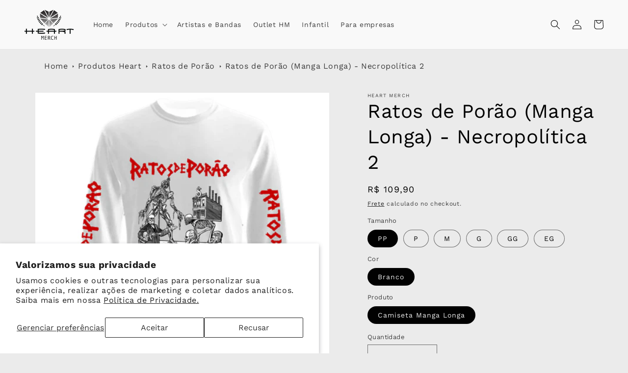

--- FILE ---
content_type: text/html; charset=utf-8
request_url: https://heartmerch.com.br/products/ratos-de-porao-manga-longa-necropolitica-2
body_size: 35712
content:
<!doctype html>
<html class="no-js" lang="pt-BR">
  <head>
	<!-- Added by AVADA SEO Suite -->
	
	<!-- /Added by AVADA SEO Suite -->
    <meta charset="utf-8">
    <meta http-equiv="X-UA-Compatible" content="IE=edge">
    <meta name="viewport" content="width=device-width,initial-scale=1">
    <meta name="theme-color" content="">
    <link rel="canonical" href="https://heartmerch.com.br/products/ratos-de-porao-manga-longa-necropolitica-2"><link rel="icon" type="image/png" href="//heartmerch.com.br/cdn/shop/files/heart-favicon.png?crop=center&height=32&v=1689269366&width=32"><link rel="preconnect" href="https://fonts.shopifycdn.com" crossorigin><title>
      Ratos de Porão (Manga Longa) - Necropolítica 2
 &ndash; Heart Merch</title>

    
      <meta name="description" content="Tabela de Medidas: P = 70 cm de altura x 50 cm de largura x 68 cm de manga M = 73 cm de altura x 52 cm de largura x 69 cm de manga G = 74 cm de altura x 54 cm de largura x 70 cm de manga GG = 75 cm de altura x 57 cm de largura x 71 cm de manga EG = 80 cm de altura x 63 cm de largura x 76 cm de manga   IMAGEM ILUSTRATIV">
    

    

<meta property="og:site_name" content="Heart Merch">
<meta property="og:url" content="https://heartmerch.com.br/products/ratos-de-porao-manga-longa-necropolitica-2">
<meta property="og:title" content="Ratos de Porão (Manga Longa) - Necropolítica 2">
<meta property="og:type" content="product">
<meta property="og:description" content="Tabela de Medidas: P = 70 cm de altura x 50 cm de largura x 68 cm de manga M = 73 cm de altura x 52 cm de largura x 69 cm de manga G = 74 cm de altura x 54 cm de largura x 70 cm de manga GG = 75 cm de altura x 57 cm de largura x 71 cm de manga EG = 80 cm de altura x 63 cm de largura x 76 cm de manga   IMAGEM ILUSTRATIV"><meta property="og:image" content="http://heartmerch.com.br/cdn/shop/files/camiseta-manga-longa-ratos-de-porao-necropolitica2-branca-frente.jpg?v=1692065426">
  <meta property="og:image:secure_url" content="https://heartmerch.com.br/cdn/shop/files/camiseta-manga-longa-ratos-de-porao-necropolitica2-branca-frente.jpg?v=1692065426">
  <meta property="og:image:width" content="500">
  <meta property="og:image:height" content="459"><meta property="og:price:amount" content="109,90">
  <meta property="og:price:currency" content="BRL"><meta name="twitter:card" content="summary_large_image">
<meta name="twitter:title" content="Ratos de Porão (Manga Longa) - Necropolítica 2">
<meta name="twitter:description" content="Tabela de Medidas: P = 70 cm de altura x 50 cm de largura x 68 cm de manga M = 73 cm de altura x 52 cm de largura x 69 cm de manga G = 74 cm de altura x 54 cm de largura x 70 cm de manga GG = 75 cm de altura x 57 cm de largura x 71 cm de manga EG = 80 cm de altura x 63 cm de largura x 76 cm de manga   IMAGEM ILUSTRATIV">

    
    <!-- Google Tag Manager -->
    <script>(function(w,d,s,l,i){w[l]=w[l]||[];w[l].push({'gtm.start':
    new Date().getTime(),event:'gtm.js'});var f=d.getElementsByTagName(s)[0],
    j=d.createElement(s),dl=l!='dataLayer'?'&l='+l:'';j.async=true;j.src=
    'https://www.googletagmanager.com/gtm.js?id='+i+dl;f.parentNode.insertBefore(j,f);
    })(window,document,'script','dataLayer','GTM-PPR7VSZ');</script>
    <!-- End Google Tag Manager -->
    
    <script src="//heartmerch.com.br/cdn/shop/t/1/assets/constants.js?v=58251544750838685771689025042" defer="defer"></script>
    <script src="//heartmerch.com.br/cdn/shop/t/1/assets/pubsub.js?v=158357773527763999511689025050" defer="defer"></script>
    <script src="//heartmerch.com.br/cdn/shop/t/1/assets/global.js?v=139248116715221171191689025044" defer="defer"></script><script src="//heartmerch.com.br/cdn/shop/t/1/assets/animations.js?v=114255849464433187621689025023" defer="defer"></script><script>window.performance && window.performance.mark && window.performance.mark('shopify.content_for_header.start');</script><meta name="facebook-domain-verification" content="go1aesdmc38i4mwxdgey3sg6ja2amj">
<meta name="google-site-verification" content="MguktPSnSX_6KjtELyZqq3_d3QAnFUH2iJs_qWzUsQg">
<meta id="shopify-digital-wallet" name="shopify-digital-wallet" content="/78864023848/digital_wallets/dialog">
<link rel="alternate" type="application/json+oembed" href="https://heartmerch.com.br/products/ratos-de-porao-manga-longa-necropolitica-2.oembed">
<script async="async" src="/checkouts/internal/preloads.js?locale=pt-BR"></script>
<script id="shopify-features" type="application/json">{"accessToken":"68b476a533855e315e0c25e914c299c5","betas":["rich-media-storefront-analytics"],"domain":"heartmerch.com.br","predictiveSearch":true,"shopId":78864023848,"locale":"pt-br"}</script>
<script>var Shopify = Shopify || {};
Shopify.shop = "heartmerch2.myshopify.com";
Shopify.locale = "pt-BR";
Shopify.currency = {"active":"BRL","rate":"1.0"};
Shopify.country = "BR";
Shopify.theme = {"name":"Heart - base theme Dawn","id":153953796392,"schema_name":"Dawn","schema_version":"10.0.0","theme_store_id":887,"role":"main"};
Shopify.theme.handle = "null";
Shopify.theme.style = {"id":null,"handle":null};
Shopify.cdnHost = "heartmerch.com.br/cdn";
Shopify.routes = Shopify.routes || {};
Shopify.routes.root = "/";</script>
<script type="module">!function(o){(o.Shopify=o.Shopify||{}).modules=!0}(window);</script>
<script>!function(o){function n(){var o=[];function n(){o.push(Array.prototype.slice.apply(arguments))}return n.q=o,n}var t=o.Shopify=o.Shopify||{};t.loadFeatures=n(),t.autoloadFeatures=n()}(window);</script>
<script id="shop-js-analytics" type="application/json">{"pageType":"product"}</script>
<script defer="defer" async type="module" src="//heartmerch.com.br/cdn/shopifycloud/shop-js/modules/v2/client.init-shop-cart-sync_3h47opaZ.pt-BR.esm.js"></script>
<script defer="defer" async type="module" src="//heartmerch.com.br/cdn/shopifycloud/shop-js/modules/v2/chunk.common_ClFObWFp.esm.js"></script>
<script type="module">
  await import("//heartmerch.com.br/cdn/shopifycloud/shop-js/modules/v2/client.init-shop-cart-sync_3h47opaZ.pt-BR.esm.js");
await import("//heartmerch.com.br/cdn/shopifycloud/shop-js/modules/v2/chunk.common_ClFObWFp.esm.js");

  window.Shopify.SignInWithShop?.initShopCartSync?.({"fedCMEnabled":true,"windoidEnabled":true});

</script>
<script id="__st">var __st={"a":78864023848,"offset":-10800,"reqid":"caf99612-f1d7-4e58-8c6f-575771cd5ee4-1768573112","pageurl":"heartmerch.com.br\/products\/ratos-de-porao-manga-longa-necropolitica-2","u":"5525ec8c6acf","p":"product","rtyp":"product","rid":8497333141800};</script>
<script>window.ShopifyPaypalV4VisibilityTracking = true;</script>
<script id="captcha-bootstrap">!function(){'use strict';const t='contact',e='account',n='new_comment',o=[[t,t],['blogs',n],['comments',n],[t,'customer']],c=[[e,'customer_login'],[e,'guest_login'],[e,'recover_customer_password'],[e,'create_customer']],r=t=>t.map((([t,e])=>`form[action*='/${t}']:not([data-nocaptcha='true']) input[name='form_type'][value='${e}']`)).join(','),a=t=>()=>t?[...document.querySelectorAll(t)].map((t=>t.form)):[];function s(){const t=[...o],e=r(t);return a(e)}const i='password',u='form_key',d=['recaptcha-v3-token','g-recaptcha-response','h-captcha-response',i],f=()=>{try{return window.sessionStorage}catch{return}},m='__shopify_v',_=t=>t.elements[u];function p(t,e,n=!1){try{const o=window.sessionStorage,c=JSON.parse(o.getItem(e)),{data:r}=function(t){const{data:e,action:n}=t;return t[m]||n?{data:e,action:n}:{data:t,action:n}}(c);for(const[e,n]of Object.entries(r))t.elements[e]&&(t.elements[e].value=n);n&&o.removeItem(e)}catch(o){console.error('form repopulation failed',{error:o})}}const l='form_type',E='cptcha';function T(t){t.dataset[E]=!0}const w=window,h=w.document,L='Shopify',v='ce_forms',y='captcha';let A=!1;((t,e)=>{const n=(g='f06e6c50-85a8-45c8-87d0-21a2b65856fe',I='https://cdn.shopify.com/shopifycloud/storefront-forms-hcaptcha/ce_storefront_forms_captcha_hcaptcha.v1.5.2.iife.js',D={infoText:'Protegido por hCaptcha',privacyText:'Privacidade',termsText:'Termos'},(t,e,n)=>{const o=w[L][v],c=o.bindForm;if(c)return c(t,g,e,D).then(n);var r;o.q.push([[t,g,e,D],n]),r=I,A||(h.body.append(Object.assign(h.createElement('script'),{id:'captcha-provider',async:!0,src:r})),A=!0)});var g,I,D;w[L]=w[L]||{},w[L][v]=w[L][v]||{},w[L][v].q=[],w[L][y]=w[L][y]||{},w[L][y].protect=function(t,e){n(t,void 0,e),T(t)},Object.freeze(w[L][y]),function(t,e,n,w,h,L){const[v,y,A,g]=function(t,e,n){const i=e?o:[],u=t?c:[],d=[...i,...u],f=r(d),m=r(i),_=r(d.filter((([t,e])=>n.includes(e))));return[a(f),a(m),a(_),s()]}(w,h,L),I=t=>{const e=t.target;return e instanceof HTMLFormElement?e:e&&e.form},D=t=>v().includes(t);t.addEventListener('submit',(t=>{const e=I(t);if(!e)return;const n=D(e)&&!e.dataset.hcaptchaBound&&!e.dataset.recaptchaBound,o=_(e),c=g().includes(e)&&(!o||!o.value);(n||c)&&t.preventDefault(),c&&!n&&(function(t){try{if(!f())return;!function(t){const e=f();if(!e)return;const n=_(t);if(!n)return;const o=n.value;o&&e.removeItem(o)}(t);const e=Array.from(Array(32),(()=>Math.random().toString(36)[2])).join('');!function(t,e){_(t)||t.append(Object.assign(document.createElement('input'),{type:'hidden',name:u})),t.elements[u].value=e}(t,e),function(t,e){const n=f();if(!n)return;const o=[...t.querySelectorAll(`input[type='${i}']`)].map((({name:t})=>t)),c=[...d,...o],r={};for(const[a,s]of new FormData(t).entries())c.includes(a)||(r[a]=s);n.setItem(e,JSON.stringify({[m]:1,action:t.action,data:r}))}(t,e)}catch(e){console.error('failed to persist form',e)}}(e),e.submit())}));const S=(t,e)=>{t&&!t.dataset[E]&&(n(t,e.some((e=>e===t))),T(t))};for(const o of['focusin','change'])t.addEventListener(o,(t=>{const e=I(t);D(e)&&S(e,y())}));const B=e.get('form_key'),M=e.get(l),P=B&&M;t.addEventListener('DOMContentLoaded',(()=>{const t=y();if(P)for(const e of t)e.elements[l].value===M&&p(e,B);[...new Set([...A(),...v().filter((t=>'true'===t.dataset.shopifyCaptcha))])].forEach((e=>S(e,t)))}))}(h,new URLSearchParams(w.location.search),n,t,e,['guest_login'])})(!0,!0)}();</script>
<script integrity="sha256-4kQ18oKyAcykRKYeNunJcIwy7WH5gtpwJnB7kiuLZ1E=" data-source-attribution="shopify.loadfeatures" defer="defer" src="//heartmerch.com.br/cdn/shopifycloud/storefront/assets/storefront/load_feature-a0a9edcb.js" crossorigin="anonymous"></script>
<script data-source-attribution="shopify.dynamic_checkout.dynamic.init">var Shopify=Shopify||{};Shopify.PaymentButton=Shopify.PaymentButton||{isStorefrontPortableWallets:!0,init:function(){window.Shopify.PaymentButton.init=function(){};var t=document.createElement("script");t.src="https://heartmerch.com.br/cdn/shopifycloud/portable-wallets/latest/portable-wallets.pt-br.js",t.type="module",document.head.appendChild(t)}};
</script>
<script data-source-attribution="shopify.dynamic_checkout.buyer_consent">
  function portableWalletsHideBuyerConsent(e){var t=document.getElementById("shopify-buyer-consent"),n=document.getElementById("shopify-subscription-policy-button");t&&n&&(t.classList.add("hidden"),t.setAttribute("aria-hidden","true"),n.removeEventListener("click",e))}function portableWalletsShowBuyerConsent(e){var t=document.getElementById("shopify-buyer-consent"),n=document.getElementById("shopify-subscription-policy-button");t&&n&&(t.classList.remove("hidden"),t.removeAttribute("aria-hidden"),n.addEventListener("click",e))}window.Shopify?.PaymentButton&&(window.Shopify.PaymentButton.hideBuyerConsent=portableWalletsHideBuyerConsent,window.Shopify.PaymentButton.showBuyerConsent=portableWalletsShowBuyerConsent);
</script>
<script data-source-attribution="shopify.dynamic_checkout.cart.bootstrap">document.addEventListener("DOMContentLoaded",(function(){function t(){return document.querySelector("shopify-accelerated-checkout-cart, shopify-accelerated-checkout")}if(t())Shopify.PaymentButton.init();else{new MutationObserver((function(e,n){t()&&(Shopify.PaymentButton.init(),n.disconnect())})).observe(document.body,{childList:!0,subtree:!0})}}));
</script>
<script id='scb4127' type='text/javascript' async='' src='https://heartmerch.com.br/cdn/shopifycloud/privacy-banner/storefront-banner.js'></script><script id="sections-script" data-sections="header" defer="defer" src="//heartmerch.com.br/cdn/shop/t/1/compiled_assets/scripts.js?3176"></script>
<script>window.performance && window.performance.mark && window.performance.mark('shopify.content_for_header.end');</script>


    <style data-shopify>
      @font-face {
  font-family: "Work Sans";
  font-weight: 400;
  font-style: normal;
  font-display: swap;
  src: url("//heartmerch.com.br/cdn/fonts/work_sans/worksans_n4.b7973b3d07d0ace13de1b1bea9c45759cdbe12cf.woff2") format("woff2"),
       url("//heartmerch.com.br/cdn/fonts/work_sans/worksans_n4.cf5ceb1e6d373a9505e637c1aff0a71d0959556d.woff") format("woff");
}

      @font-face {
  font-family: "Work Sans";
  font-weight: 700;
  font-style: normal;
  font-display: swap;
  src: url("//heartmerch.com.br/cdn/fonts/work_sans/worksans_n7.e2cf5bd8f2c7e9d30c030f9ea8eafc69f5a92f7b.woff2") format("woff2"),
       url("//heartmerch.com.br/cdn/fonts/work_sans/worksans_n7.20f1c80359e7f7b4327b81543e1acb5c32cd03cd.woff") format("woff");
}

      @font-face {
  font-family: "Work Sans";
  font-weight: 400;
  font-style: italic;
  font-display: swap;
  src: url("//heartmerch.com.br/cdn/fonts/work_sans/worksans_i4.16ff51e3e71fc1d09ff97b9ff9ccacbeeb384ec4.woff2") format("woff2"),
       url("//heartmerch.com.br/cdn/fonts/work_sans/worksans_i4.ed4a1418cba5b7f04f79e4d5c8a5f1a6bd34f23b.woff") format("woff");
}

      @font-face {
  font-family: "Work Sans";
  font-weight: 700;
  font-style: italic;
  font-display: swap;
  src: url("//heartmerch.com.br/cdn/fonts/work_sans/worksans_i7.7cdba6320b03c03dcaa365743a4e0e729fe97e54.woff2") format("woff2"),
       url("//heartmerch.com.br/cdn/fonts/work_sans/worksans_i7.42a9f4016982495f4c0b0fb3dc64cf8f2d0c3eaa.woff") format("woff");
}

      @font-face {
  font-family: "Work Sans";
  font-weight: 400;
  font-style: normal;
  font-display: swap;
  src: url("//heartmerch.com.br/cdn/fonts/work_sans/worksans_n4.b7973b3d07d0ace13de1b1bea9c45759cdbe12cf.woff2") format("woff2"),
       url("//heartmerch.com.br/cdn/fonts/work_sans/worksans_n4.cf5ceb1e6d373a9505e637c1aff0a71d0959556d.woff") format("woff");
}


      
        :root,
        .color-background-1 {
          --color-background: 235,235,235;
        
          --gradient-background: #ebebeb;
        
        --color-foreground: 0,0,0;
        --color-shadow: 17,17,17;
        --color-button: 252,184,0;
        --color-button-text: 56,56,45;
        --color-secondary-button: 235,235,235;
        --color-secondary-button-text: 0,0,0;
        --color-link: 0,0,0;
        --color-badge-foreground: 0,0,0;
        --color-badge-background: 235,235,235;
        --color-badge-border: 0,0,0;
        --payment-terms-background-color: rgb(235 235 235);
      }
      
        
        .color-background-2 {
          --color-background: 59,59,59;
        
          --gradient-background: #3b3b3b;
        
        --color-foreground: 255,255,255;
        --color-shadow: 255,255,255;
        --color-button: 201,201,201;
        --color-button-text: 243,243,243;
        --color-secondary-button: 59,59,59;
        --color-secondary-button-text: 204,203,203;
        --color-link: 204,203,203;
        --color-badge-foreground: 255,255,255;
        --color-badge-background: 59,59,59;
        --color-badge-border: 255,255,255;
        --payment-terms-background-color: rgb(59 59 59);
      }
      
        
        .color-inverse {
          --color-background: 249,249,249;
        
          --gradient-background: #f9f9f9;
        
        --color-foreground: 0,0,0;
        --color-shadow: 18,18,18;
        --color-button: 18,18,18;
        --color-button-text: 0,0,0;
        --color-secondary-button: 249,249,249;
        --color-secondary-button-text: 0,0,0;
        --color-link: 0,0,0;
        --color-badge-foreground: 0,0,0;
        --color-badge-background: 249,249,249;
        --color-badge-border: 0,0,0;
        --payment-terms-background-color: rgb(249 249 249);
      }
      
        
        .color-accent-1 {
          --color-background: 249,249,249;
        
          --gradient-background: #f9f9f9;
        
        --color-foreground: 0,0,0;
        --color-shadow: 18,18,18;
        --color-button: 252,184,0;
        --color-button-text: 245,245,245;
        --color-secondary-button: 249,249,249;
        --color-secondary-button-text: 181,132,0;
        --color-link: 181,132,0;
        --color-badge-foreground: 0,0,0;
        --color-badge-background: 249,249,249;
        --color-badge-border: 0,0,0;
        --payment-terms-background-color: rgb(249 249 249);
      }
      
        
        .color-accent-2 {
          --color-background: 235,235,235;
        
          --gradient-background: #ebebeb;
        
        --color-foreground: 255,255,255;
        --color-shadow: 18,18,18;
        --color-button: 255,255,255;
        --color-button-text: 255,255,255;
        --color-secondary-button: 235,235,235;
        --color-secondary-button-text: 255,255,255;
        --color-link: 255,255,255;
        --color-badge-foreground: 255,255,255;
        --color-badge-background: 235,235,235;
        --color-badge-border: 255,255,255;
        --payment-terms-background-color: rgb(235 235 235);
      }
      

      body, .color-background-1, .color-background-2, .color-inverse, .color-accent-1, .color-accent-2 {
        color: rgba(var(--color-foreground), 0.75);
        background-color: rgb(var(--color-background));
      }

      :root {
        --font-body-family: "Work Sans", sans-serif;
        --font-body-style: normal;
        --font-body-weight: 400;
        --font-body-weight-bold: 700;

        --font-heading-family: "Work Sans", sans-serif;
        --font-heading-style: normal;
        --font-heading-weight: 400;

        --font-body-scale: 1.0;
        --font-heading-scale: 1.0;

        --media-padding: px;
        --media-border-opacity: 0.05;
        --media-border-width: 0px;
        --media-radius: 0px;
        --media-shadow-opacity: 0.0;
        --media-shadow-horizontal-offset: 0px;
        --media-shadow-vertical-offset: 0px;
        --media-shadow-blur-radius: 5px;
        --media-shadow-visible: 0;

        --page-width: 160rem;
        --page-width-margin: 0rem;

        --product-card-image-padding: 0.0rem;
        --product-card-corner-radius: 0.0rem;
        --product-card-text-alignment: left;
        --product-card-border-width: 0.0rem;
        --product-card-border-opacity: 0.1;
        --product-card-shadow-opacity: 0.0;
        --product-card-shadow-visible: 0;
        --product-card-shadow-horizontal-offset: 0.0rem;
        --product-card-shadow-vertical-offset: 0.4rem;
        --product-card-shadow-blur-radius: 0.5rem;

        --collection-card-image-padding: 0.0rem;
        --collection-card-corner-radius: 0.0rem;
        --collection-card-text-alignment: left;
        --collection-card-border-width: 0.0rem;
        --collection-card-border-opacity: 0.1;
        --collection-card-shadow-opacity: 0.0;
        --collection-card-shadow-visible: 0;
        --collection-card-shadow-horizontal-offset: 0.0rem;
        --collection-card-shadow-vertical-offset: 0.4rem;
        --collection-card-shadow-blur-radius: 0.5rem;

        --blog-card-image-padding: 0.0rem;
        --blog-card-corner-radius: 0.0rem;
        --blog-card-text-alignment: left;
        --blog-card-border-width: 0.0rem;
        --blog-card-border-opacity: 0.1;
        --blog-card-shadow-opacity: 0.0;
        --blog-card-shadow-visible: 0;
        --blog-card-shadow-horizontal-offset: 0.0rem;
        --blog-card-shadow-vertical-offset: 0.4rem;
        --blog-card-shadow-blur-radius: 0.5rem;

        --badge-corner-radius: 4.0rem;

        --popup-border-width: 1px;
        --popup-border-opacity: 0.1;
        --popup-corner-radius: 0px;
        --popup-shadow-opacity: 0.0;
        --popup-shadow-horizontal-offset: 0px;
        --popup-shadow-vertical-offset: 4px;
        --popup-shadow-blur-radius: 5px;

        --drawer-border-width: 1px;
        --drawer-border-opacity: 0.1;
        --drawer-shadow-opacity: 0.0;
        --drawer-shadow-horizontal-offset: 0px;
        --drawer-shadow-vertical-offset: 4px;
        --drawer-shadow-blur-radius: 5px;

        --spacing-sections-desktop: 0px;
        --spacing-sections-mobile: 0px;

        --grid-desktop-vertical-spacing: 8px;
        --grid-desktop-horizontal-spacing: 12px;
        --grid-mobile-vertical-spacing: 4px;
        --grid-mobile-horizontal-spacing: 6px;

        --text-boxes-border-opacity: 0.1;
        --text-boxes-border-width: 0px;
        --text-boxes-radius: 0px;
        --text-boxes-shadow-opacity: 0.0;
        --text-boxes-shadow-visible: 0;
        --text-boxes-shadow-horizontal-offset: 0px;
        --text-boxes-shadow-vertical-offset: 4px;
        --text-boxes-shadow-blur-radius: 5px;

        --buttons-radius: 0px;
        --buttons-radius-outset: 0px;
        --buttons-border-width: 1px;
        --buttons-border-opacity: 1.0;
        --buttons-shadow-opacity: 0.0;
        --buttons-shadow-visible: 0;
        --buttons-shadow-horizontal-offset: 0px;
        --buttons-shadow-vertical-offset: 4px;
        --buttons-shadow-blur-radius: 5px;
        --buttons-border-offset: 0px;

        --inputs-radius: 0px;
        --inputs-border-width: 1px;
        --inputs-border-opacity: 0.55;
        --inputs-shadow-opacity: 0.0;
        --inputs-shadow-horizontal-offset: 0px;
        --inputs-margin-offset: 0px;
        --inputs-shadow-vertical-offset: 4px;
        --inputs-shadow-blur-radius: 5px;
        --inputs-radius-outset: 0px;

        --variant-pills-radius: 40px;
        --variant-pills-border-width: 1px;
        --variant-pills-border-opacity: 0.55;
        --variant-pills-shadow-opacity: 0.0;
        --variant-pills-shadow-horizontal-offset: 0px;
        --variant-pills-shadow-vertical-offset: 4px;
        --variant-pills-shadow-blur-radius: 5px;
      }

      *,
      *::before,
      *::after {
        box-sizing: inherit;
      }

      html {
        box-sizing: border-box;
        font-size: calc(var(--font-body-scale) * 62.5%);
        height: 100%;
      }

      body {
        display: grid;
        grid-template-rows: auto auto 1fr auto;
        grid-template-columns: 100%;
        min-height: 100%;
        margin: 0;
        font-size: 1.5rem;
        letter-spacing: 0.06rem;
        line-height: calc(1 + 0.8 / var(--font-body-scale));
        font-family: var(--font-body-family);
        font-style: var(--font-body-style);
        font-weight: var(--font-body-weight);
      }

      @media screen and (min-width: 750px) {
        body {
          font-size: 1.6rem;
        }
      }
    </style>

    <link href="//heartmerch.com.br/cdn/shop/t/1/assets/base.css?v=30953074874922910551732715568" rel="stylesheet" type="text/css" media="all" />
<link rel="preload" as="font" href="//heartmerch.com.br/cdn/fonts/work_sans/worksans_n4.b7973b3d07d0ace13de1b1bea9c45759cdbe12cf.woff2" type="font/woff2" crossorigin><link rel="preload" as="font" href="//heartmerch.com.br/cdn/fonts/work_sans/worksans_n4.b7973b3d07d0ace13de1b1bea9c45759cdbe12cf.woff2" type="font/woff2" crossorigin><link
        rel="stylesheet"
        href="//heartmerch.com.br/cdn/shop/t/1/assets/component-predictive-search.css?v=118923337488134913561689025038"
        media="print"
        onload="this.media='all'"
      ><script>
      document.documentElement.className = document.documentElement.className.replace('no-js', 'js');
      if (Shopify.designMode) {
        document.documentElement.classList.add('shopify-design-mode');
      }
    </script>
  <script type="text/javascript">
  window.Pop = window.Pop || {};
  window.Pop.common = window.Pop.common || {};
  window.Pop.common.shop = {
    permanent_domain: 'heartmerch2.myshopify.com',
    currency: "BRL",
    money_format: "R$ {{amount_with_comma_separator}}",
    id: 78864023848
  };
  

  window.Pop.common.template = 'product';
  window.Pop.common.cart = {};
  window.Pop.common.vapid_public_key = "BJuXCmrtTK335SuczdNVYrGVtP_WXn4jImChm49st7K7z7e8gxSZUKk4DhUpk8j2Xpiw5G4-ylNbMKLlKkUEU98=";
  window.Pop.global_config = {"asset_urls":{"loy":{},"rev":{},"pu":{"init_js":null},"widgets":{"init_js":"https:\/\/cdn.shopify.com\/s\/files\/1\/0194\/1736\/6592\/t\/1\/assets\/ba_widget_init.js?v=1704919191","modal_js":"https:\/\/cdn.shopify.com\/s\/files\/1\/0194\/1736\/6592\/t\/1\/assets\/ba_widget_modal.js?v=1704919193","modal_css":"https:\/\/cdn.shopify.com\/s\/files\/1\/0194\/1736\/6592\/t\/1\/assets\/ba_widget_modal.css?v=1654723622"},"forms":{},"global":{"helper_js":"https:\/\/cdn.shopify.com\/s\/files\/1\/0194\/1736\/6592\/t\/1\/assets\/ba_pop_tracking.js?v=1704919189"}},"proxy_paths":{"pop":"\/apps\/ba-pop","app_metrics":"\/apps\/ba-pop\/app_metrics","push_subscription":"\/apps\/ba-pop\/push"},"aat":["pop"],"pv":false,"sts":false,"bam":false,"batc":false,"base_money_format":"R$ {{amount_with_comma_separator}}","loy_js_api_enabled":false,"shop":{"id":78864023848,"name":"Heart Merch","domain":"heartmerch.com.br"}};
  window.Pop.widgets_config = {"id":190660,"active":false,"frequency_limit_amount":2,"frequency_limit_time_unit":"days","background_image":{"position":"none"},"initial_state":{"body":"Sign up and unlock your instant discount","title":"Get 10% off your order","cta_text":"Claim Discount","show_email":true,"action_text":"Saving...","footer_text":"You are signing up to receive communication via email and can unsubscribe at any time.","dismiss_text":"No thanks","email_placeholder":"Email Address","phone_placeholder":"Phone Number","show_phone_number":false},"success_state":{"body":"Thanks for subscribing. Copy your discount code and apply to your next order.","title":"Discount Unlocked 🎉","cta_text":"Continue shopping","cta_action":"dismiss"},"closed_state":{"action":"close_widget","font_size":"20","action_text":"GET 10% OFF","display_offset":"300","display_position":"left"},"error_state":{"submit_error":"Sorry, please try again later","invalid_email":"Please enter valid email address!","error_subscribing":"Error subscribing, try again later","already_registered":"You have already registered","invalid_phone_number":"Please enter valid phone number!"},"trigger":{"delay":0},"colors":{"link_color":"#4FC3F7","sticky_bar_bg":"#C62828","cta_font_color":"#fff","body_font_color":"#000","sticky_bar_text":"#fff","background_color":"#fff","error_background":"#ffdede","error_text_color":"#ff2626","title_font_color":"#000","footer_font_color":"#bbb","dismiss_font_color":"#bbb","cta_background_color":"#000","sticky_coupon_bar_bg":"#286ef8","sticky_coupon_bar_text":"#fff"},"sticky_coupon_bar":{},"display_style":{"font":"Arial","size":"regular","align":"center"},"dismissable":true,"has_background":false,"opt_in_channels":["email"],"rules":[],"widget_css":".powered_by_rivo{\n  display: block;\n}\n.ba_widget_main_design {\n  background: #fff;\n}\n.ba_widget_content{text-align: center}\n.ba_widget_parent{\n  font-family: Arial;\n}\n.ba_widget_parent.background{\n}\n.ba_widget_left_content{\n}\n.ba_widget_right_content{\n}\n#ba_widget_cta_button:disabled{\n  background: #000cc;\n}\n#ba_widget_cta_button{\n  background: #000;\n  color: #fff;\n}\n#ba_widget_cta_button:after {\n  background: #000e0;\n}\n.ba_initial_state_title, .ba_success_state_title{\n  color: #000;\n}\n.ba_initial_state_body, .ba_success_state_body{\n  color: #000;\n}\n.ba_initial_state_dismiss_text{\n  color: #bbb;\n}\n.ba_initial_state_footer_text, .ba_initial_state_sms_agreement{\n  color: #bbb;\n}\n.ba_widget_error{\n  color: #ff2626;\n  background: #ffdede;\n}\n.ba_link_color{\n  color: #4FC3F7;\n}\n","custom_css":null,"logo":null};
</script>


<script type="text/javascript">
  

  (function() {
    //Global snippet for Email Popups
    //this is updated automatically - do not edit manually.
    document.addEventListener('DOMContentLoaded', function() {
      function loadScript(src, defer, done) {
        var js = document.createElement('script');
        js.src = src;
        js.defer = defer;
        js.onload = function(){done();};
        js.onerror = function(){
          done(new Error('Failed to load script ' + src));
        };
        document.head.appendChild(js);
      }

      function browserSupportsAllFeatures() {
        return window.Promise && window.fetch && window.Symbol;
      }

      if (browserSupportsAllFeatures()) {
        main();
      } else {
        loadScript('https://polyfill-fastly.net/v3/polyfill.min.js?features=Promise,fetch', true, main);
      }

      function loadAppScripts(){
        const popAppEmbedEnabled = document.getElementById("pop-app-embed-init");

        if (window.Pop.global_config.aat.includes("pop") && !popAppEmbedEnabled){
          loadScript(window.Pop.global_config.asset_urls.widgets.init_js, true, function(){});
        }
      }

      function main(err) {
        loadScript(window.Pop.global_config.asset_urls.global.helper_js, false, loadAppScripts);
      }
    });
  })();
</script>

<script src="https://cdn.shopify.com/extensions/cfc76123-b24f-4e9a-a1dc-585518796af7/forms-2294/assets/shopify-forms-loader.js" type="text/javascript" defer="defer"></script>
<link href="https://monorail-edge.shopifysvc.com" rel="dns-prefetch">
<script>(function(){if ("sendBeacon" in navigator && "performance" in window) {try {var session_token_from_headers = performance.getEntriesByType('navigation')[0].serverTiming.find(x => x.name == '_s').description;} catch {var session_token_from_headers = undefined;}var session_cookie_matches = document.cookie.match(/_shopify_s=([^;]*)/);var session_token_from_cookie = session_cookie_matches && session_cookie_matches.length === 2 ? session_cookie_matches[1] : "";var session_token = session_token_from_headers || session_token_from_cookie || "";function handle_abandonment_event(e) {var entries = performance.getEntries().filter(function(entry) {return /monorail-edge.shopifysvc.com/.test(entry.name);});if (!window.abandonment_tracked && entries.length === 0) {window.abandonment_tracked = true;var currentMs = Date.now();var navigation_start = performance.timing.navigationStart;var payload = {shop_id: 78864023848,url: window.location.href,navigation_start,duration: currentMs - navigation_start,session_token,page_type: "product"};window.navigator.sendBeacon("https://monorail-edge.shopifysvc.com/v1/produce", JSON.stringify({schema_id: "online_store_buyer_site_abandonment/1.1",payload: payload,metadata: {event_created_at_ms: currentMs,event_sent_at_ms: currentMs}}));}}window.addEventListener('pagehide', handle_abandonment_event);}}());</script>
<script id="web-pixels-manager-setup">(function e(e,d,r,n,o){if(void 0===o&&(o={}),!Boolean(null===(a=null===(i=window.Shopify)||void 0===i?void 0:i.analytics)||void 0===a?void 0:a.replayQueue)){var i,a;window.Shopify=window.Shopify||{};var t=window.Shopify;t.analytics=t.analytics||{};var s=t.analytics;s.replayQueue=[],s.publish=function(e,d,r){return s.replayQueue.push([e,d,r]),!0};try{self.performance.mark("wpm:start")}catch(e){}var l=function(){var e={modern:/Edge?\/(1{2}[4-9]|1[2-9]\d|[2-9]\d{2}|\d{4,})\.\d+(\.\d+|)|Firefox\/(1{2}[4-9]|1[2-9]\d|[2-9]\d{2}|\d{4,})\.\d+(\.\d+|)|Chrom(ium|e)\/(9{2}|\d{3,})\.\d+(\.\d+|)|(Maci|X1{2}).+ Version\/(15\.\d+|(1[6-9]|[2-9]\d|\d{3,})\.\d+)([,.]\d+|)( \(\w+\)|)( Mobile\/\w+|) Safari\/|Chrome.+OPR\/(9{2}|\d{3,})\.\d+\.\d+|(CPU[ +]OS|iPhone[ +]OS|CPU[ +]iPhone|CPU IPhone OS|CPU iPad OS)[ +]+(15[._]\d+|(1[6-9]|[2-9]\d|\d{3,})[._]\d+)([._]\d+|)|Android:?[ /-](13[3-9]|1[4-9]\d|[2-9]\d{2}|\d{4,})(\.\d+|)(\.\d+|)|Android.+Firefox\/(13[5-9]|1[4-9]\d|[2-9]\d{2}|\d{4,})\.\d+(\.\d+|)|Android.+Chrom(ium|e)\/(13[3-9]|1[4-9]\d|[2-9]\d{2}|\d{4,})\.\d+(\.\d+|)|SamsungBrowser\/([2-9]\d|\d{3,})\.\d+/,legacy:/Edge?\/(1[6-9]|[2-9]\d|\d{3,})\.\d+(\.\d+|)|Firefox\/(5[4-9]|[6-9]\d|\d{3,})\.\d+(\.\d+|)|Chrom(ium|e)\/(5[1-9]|[6-9]\d|\d{3,})\.\d+(\.\d+|)([\d.]+$|.*Safari\/(?![\d.]+ Edge\/[\d.]+$))|(Maci|X1{2}).+ Version\/(10\.\d+|(1[1-9]|[2-9]\d|\d{3,})\.\d+)([,.]\d+|)( \(\w+\)|)( Mobile\/\w+|) Safari\/|Chrome.+OPR\/(3[89]|[4-9]\d|\d{3,})\.\d+\.\d+|(CPU[ +]OS|iPhone[ +]OS|CPU[ +]iPhone|CPU IPhone OS|CPU iPad OS)[ +]+(10[._]\d+|(1[1-9]|[2-9]\d|\d{3,})[._]\d+)([._]\d+|)|Android:?[ /-](13[3-9]|1[4-9]\d|[2-9]\d{2}|\d{4,})(\.\d+|)(\.\d+|)|Mobile Safari.+OPR\/([89]\d|\d{3,})\.\d+\.\d+|Android.+Firefox\/(13[5-9]|1[4-9]\d|[2-9]\d{2}|\d{4,})\.\d+(\.\d+|)|Android.+Chrom(ium|e)\/(13[3-9]|1[4-9]\d|[2-9]\d{2}|\d{4,})\.\d+(\.\d+|)|Android.+(UC? ?Browser|UCWEB|U3)[ /]?(15\.([5-9]|\d{2,})|(1[6-9]|[2-9]\d|\d{3,})\.\d+)\.\d+|SamsungBrowser\/(5\.\d+|([6-9]|\d{2,})\.\d+)|Android.+MQ{2}Browser\/(14(\.(9|\d{2,})|)|(1[5-9]|[2-9]\d|\d{3,})(\.\d+|))(\.\d+|)|K[Aa][Ii]OS\/(3\.\d+|([4-9]|\d{2,})\.\d+)(\.\d+|)/},d=e.modern,r=e.legacy,n=navigator.userAgent;return n.match(d)?"modern":n.match(r)?"legacy":"unknown"}(),u="modern"===l?"modern":"legacy",c=(null!=n?n:{modern:"",legacy:""})[u],f=function(e){return[e.baseUrl,"/wpm","/b",e.hashVersion,"modern"===e.buildTarget?"m":"l",".js"].join("")}({baseUrl:d,hashVersion:r,buildTarget:u}),m=function(e){var d=e.version,r=e.bundleTarget,n=e.surface,o=e.pageUrl,i=e.monorailEndpoint;return{emit:function(e){var a=e.status,t=e.errorMsg,s=(new Date).getTime(),l=JSON.stringify({metadata:{event_sent_at_ms:s},events:[{schema_id:"web_pixels_manager_load/3.1",payload:{version:d,bundle_target:r,page_url:o,status:a,surface:n,error_msg:t},metadata:{event_created_at_ms:s}}]});if(!i)return console&&console.warn&&console.warn("[Web Pixels Manager] No Monorail endpoint provided, skipping logging."),!1;try{return self.navigator.sendBeacon.bind(self.navigator)(i,l)}catch(e){}var u=new XMLHttpRequest;try{return u.open("POST",i,!0),u.setRequestHeader("Content-Type","text/plain"),u.send(l),!0}catch(e){return console&&console.warn&&console.warn("[Web Pixels Manager] Got an unhandled error while logging to Monorail."),!1}}}}({version:r,bundleTarget:l,surface:e.surface,pageUrl:self.location.href,monorailEndpoint:e.monorailEndpoint});try{o.browserTarget=l,function(e){var d=e.src,r=e.async,n=void 0===r||r,o=e.onload,i=e.onerror,a=e.sri,t=e.scriptDataAttributes,s=void 0===t?{}:t,l=document.createElement("script"),u=document.querySelector("head"),c=document.querySelector("body");if(l.async=n,l.src=d,a&&(l.integrity=a,l.crossOrigin="anonymous"),s)for(var f in s)if(Object.prototype.hasOwnProperty.call(s,f))try{l.dataset[f]=s[f]}catch(e){}if(o&&l.addEventListener("load",o),i&&l.addEventListener("error",i),u)u.appendChild(l);else{if(!c)throw new Error("Did not find a head or body element to append the script");c.appendChild(l)}}({src:f,async:!0,onload:function(){if(!function(){var e,d;return Boolean(null===(d=null===(e=window.Shopify)||void 0===e?void 0:e.analytics)||void 0===d?void 0:d.initialized)}()){var d=window.webPixelsManager.init(e)||void 0;if(d){var r=window.Shopify.analytics;r.replayQueue.forEach((function(e){var r=e[0],n=e[1],o=e[2];d.publishCustomEvent(r,n,o)})),r.replayQueue=[],r.publish=d.publishCustomEvent,r.visitor=d.visitor,r.initialized=!0}}},onerror:function(){return m.emit({status:"failed",errorMsg:"".concat(f," has failed to load")})},sri:function(e){var d=/^sha384-[A-Za-z0-9+/=]+$/;return"string"==typeof e&&d.test(e)}(c)?c:"",scriptDataAttributes:o}),m.emit({status:"loading"})}catch(e){m.emit({status:"failed",errorMsg:(null==e?void 0:e.message)||"Unknown error"})}}})({shopId: 78864023848,storefrontBaseUrl: "https://heartmerch.com.br",extensionsBaseUrl: "https://extensions.shopifycdn.com/cdn/shopifycloud/web-pixels-manager",monorailEndpoint: "https://monorail-edge.shopifysvc.com/unstable/produce_batch",surface: "storefront-renderer",enabledBetaFlags: ["2dca8a86"],webPixelsConfigList: [{"id":"1807483176","configuration":"{\"pixelCode\":\"D2RG2FRC77U0LO3AA1H0\"}","eventPayloadVersion":"v1","runtimeContext":"STRICT","scriptVersion":"22e92c2ad45662f435e4801458fb78cc","type":"APP","apiClientId":4383523,"privacyPurposes":["ANALYTICS","MARKETING","SALE_OF_DATA"],"dataSharingAdjustments":{"protectedCustomerApprovalScopes":["read_customer_address","read_customer_email","read_customer_name","read_customer_personal_data","read_customer_phone"]}},{"id":"747962664","configuration":"{\"config\":\"{\\\"pixel_id\\\":\\\"G-MW3NSDJ5ZB\\\",\\\"target_country\\\":\\\"BR\\\",\\\"gtag_events\\\":[{\\\"type\\\":\\\"search\\\",\\\"action_label\\\":[\\\"G-MW3NSDJ5ZB\\\",\\\"AW-10851102320\\\/HXJ9CIbb_pYZEPDcmrYo\\\"]},{\\\"type\\\":\\\"begin_checkout\\\",\\\"action_label\\\":[\\\"G-MW3NSDJ5ZB\\\",\\\"AW-10851102320\\\/CK5jCIzb_pYZEPDcmrYo\\\"]},{\\\"type\\\":\\\"view_item\\\",\\\"action_label\\\":[\\\"G-MW3NSDJ5ZB\\\",\\\"AW-10851102320\\\/v2DxCIPb_pYZEPDcmrYo\\\",\\\"MC-8ZL7EG85LB\\\"]},{\\\"type\\\":\\\"purchase\\\",\\\"action_label\\\":[\\\"G-MW3NSDJ5ZB\\\",\\\"AW-10851102320\\\/mG-cCP3a_pYZEPDcmrYo\\\",\\\"MC-8ZL7EG85LB\\\"]},{\\\"type\\\":\\\"page_view\\\",\\\"action_label\\\":[\\\"G-MW3NSDJ5ZB\\\",\\\"AW-10851102320\\\/e0V7CIDb_pYZEPDcmrYo\\\",\\\"MC-8ZL7EG85LB\\\"]},{\\\"type\\\":\\\"add_payment_info\\\",\\\"action_label\\\":[\\\"G-MW3NSDJ5ZB\\\",\\\"AW-10851102320\\\/PEAwCI_b_pYZEPDcmrYo\\\"]},{\\\"type\\\":\\\"add_to_cart\\\",\\\"action_label\\\":[\\\"G-MW3NSDJ5ZB\\\",\\\"AW-10851102320\\\/P6r5CInb_pYZEPDcmrYo\\\"]}],\\\"enable_monitoring_mode\\\":false}\"}","eventPayloadVersion":"v1","runtimeContext":"OPEN","scriptVersion":"b2a88bafab3e21179ed38636efcd8a93","type":"APP","apiClientId":1780363,"privacyPurposes":[],"dataSharingAdjustments":{"protectedCustomerApprovalScopes":["read_customer_address","read_customer_email","read_customer_name","read_customer_personal_data","read_customer_phone"]}},{"id":"302874920","configuration":"{\"pixel_id\":\"611835549491722\",\"pixel_type\":\"facebook_pixel\",\"metaapp_system_user_token\":\"-\"}","eventPayloadVersion":"v1","runtimeContext":"OPEN","scriptVersion":"ca16bc87fe92b6042fbaa3acc2fbdaa6","type":"APP","apiClientId":2329312,"privacyPurposes":["ANALYTICS","MARKETING","SALE_OF_DATA"],"dataSharingAdjustments":{"protectedCustomerApprovalScopes":["read_customer_address","read_customer_email","read_customer_name","read_customer_personal_data","read_customer_phone"]}},{"id":"80445736","eventPayloadVersion":"1","runtimeContext":"LAX","scriptVersion":"1","type":"CUSTOM","privacyPurposes":["ANALYTICS","MARKETING","SALE_OF_DATA"],"name":"GTM - Header"},{"id":"shopify-app-pixel","configuration":"{}","eventPayloadVersion":"v1","runtimeContext":"STRICT","scriptVersion":"0450","apiClientId":"shopify-pixel","type":"APP","privacyPurposes":["ANALYTICS","MARKETING"]},{"id":"shopify-custom-pixel","eventPayloadVersion":"v1","runtimeContext":"LAX","scriptVersion":"0450","apiClientId":"shopify-pixel","type":"CUSTOM","privacyPurposes":["ANALYTICS","MARKETING"]}],isMerchantRequest: false,initData: {"shop":{"name":"Heart Merch","paymentSettings":{"currencyCode":"BRL"},"myshopifyDomain":"heartmerch2.myshopify.com","countryCode":"BR","storefrontUrl":"https:\/\/heartmerch.com.br"},"customer":null,"cart":null,"checkout":null,"productVariants":[{"price":{"amount":109.9,"currencyCode":"BRL"},"product":{"title":"Ratos de Porão (Manga Longa) - Necropolítica 2","vendor":"Heart Merch","id":"8497333141800","untranslatedTitle":"Ratos de Porão (Manga Longa) - Necropolítica 2","url":"\/products\/ratos-de-porao-manga-longa-necropolitica-2","type":""},"id":"46187140219176","image":{"src":"\/\/heartmerch.com.br\/cdn\/shop\/files\/camiseta-manga-longa-ratos-de-porao-necropolitica2-branca-frente.jpg?v=1692065426"},"sku":"PHRDPCMLBRC-1116-PP","title":"PP \/ Branco \/ Camiseta Manga Longa","untranslatedTitle":"PP \/ Branco \/ Camiseta Manga Longa"},{"price":{"amount":109.9,"currencyCode":"BRL"},"product":{"title":"Ratos de Porão (Manga Longa) - Necropolítica 2","vendor":"Heart Merch","id":"8497333141800","untranslatedTitle":"Ratos de Porão (Manga Longa) - Necropolítica 2","url":"\/products\/ratos-de-porao-manga-longa-necropolitica-2","type":""},"id":"46187140251944","image":{"src":"\/\/heartmerch.com.br\/cdn\/shop\/files\/camiseta-manga-longa-ratos-de-porao-necropolitica2-branca-frente.jpg?v=1692065426"},"sku":"PHRDPCMLBRC-1116-P","title":"P \/ Branco \/ Camiseta Manga Longa","untranslatedTitle":"P \/ Branco \/ Camiseta Manga Longa"},{"price":{"amount":109.9,"currencyCode":"BRL"},"product":{"title":"Ratos de Porão (Manga Longa) - Necropolítica 2","vendor":"Heart Merch","id":"8497333141800","untranslatedTitle":"Ratos de Porão (Manga Longa) - Necropolítica 2","url":"\/products\/ratos-de-porao-manga-longa-necropolitica-2","type":""},"id":"46187140284712","image":{"src":"\/\/heartmerch.com.br\/cdn\/shop\/files\/camiseta-manga-longa-ratos-de-porao-necropolitica2-branca-frente.jpg?v=1692065426"},"sku":"PHRDPCMLBRC-1116-M","title":"M \/ Branco \/ Camiseta Manga Longa","untranslatedTitle":"M \/ Branco \/ Camiseta Manga Longa"},{"price":{"amount":109.9,"currencyCode":"BRL"},"product":{"title":"Ratos de Porão (Manga Longa) - Necropolítica 2","vendor":"Heart Merch","id":"8497333141800","untranslatedTitle":"Ratos de Porão (Manga Longa) - Necropolítica 2","url":"\/products\/ratos-de-porao-manga-longa-necropolitica-2","type":""},"id":"46187140317480","image":{"src":"\/\/heartmerch.com.br\/cdn\/shop\/files\/camiseta-manga-longa-ratos-de-porao-necropolitica2-branca-frente.jpg?v=1692065426"},"sku":"PHRDPCMLBRC-1116-G","title":"G \/ Branco \/ Camiseta Manga Longa","untranslatedTitle":"G \/ Branco \/ Camiseta Manga Longa"},{"price":{"amount":109.9,"currencyCode":"BRL"},"product":{"title":"Ratos de Porão (Manga Longa) - Necropolítica 2","vendor":"Heart Merch","id":"8497333141800","untranslatedTitle":"Ratos de Porão (Manga Longa) - Necropolítica 2","url":"\/products\/ratos-de-porao-manga-longa-necropolitica-2","type":""},"id":"46187140350248","image":{"src":"\/\/heartmerch.com.br\/cdn\/shop\/files\/camiseta-manga-longa-ratos-de-porao-necropolitica2-branca-frente.jpg?v=1692065426"},"sku":"PHRDPCMLBRC-1116-GG","title":"GG \/ Branco \/ Camiseta Manga Longa","untranslatedTitle":"GG \/ Branco \/ Camiseta Manga Longa"},{"price":{"amount":109.9,"currencyCode":"BRL"},"product":{"title":"Ratos de Porão (Manga Longa) - Necropolítica 2","vendor":"Heart Merch","id":"8497333141800","untranslatedTitle":"Ratos de Porão (Manga Longa) - Necropolítica 2","url":"\/products\/ratos-de-porao-manga-longa-necropolitica-2","type":""},"id":"46187140383016","image":{"src":"\/\/heartmerch.com.br\/cdn\/shop\/files\/camiseta-manga-longa-ratos-de-porao-necropolitica2-branca-frente.jpg?v=1692065426"},"sku":"PHRDPCMLBRC-1116-EG","title":"EG \/ Branco \/ Camiseta Manga Longa","untranslatedTitle":"EG \/ Branco \/ Camiseta Manga Longa"}],"purchasingCompany":null},},"https://heartmerch.com.br/cdn","fcfee988w5aeb613cpc8e4bc33m6693e112",{"modern":"","legacy":""},{"shopId":"78864023848","storefrontBaseUrl":"https:\/\/heartmerch.com.br","extensionBaseUrl":"https:\/\/extensions.shopifycdn.com\/cdn\/shopifycloud\/web-pixels-manager","surface":"storefront-renderer","enabledBetaFlags":"[\"2dca8a86\"]","isMerchantRequest":"false","hashVersion":"fcfee988w5aeb613cpc8e4bc33m6693e112","publish":"custom","events":"[[\"page_viewed\",{}],[\"product_viewed\",{\"productVariant\":{\"price\":{\"amount\":109.9,\"currencyCode\":\"BRL\"},\"product\":{\"title\":\"Ratos de Porão (Manga Longa) - Necropolítica 2\",\"vendor\":\"Heart Merch\",\"id\":\"8497333141800\",\"untranslatedTitle\":\"Ratos de Porão (Manga Longa) - Necropolítica 2\",\"url\":\"\/products\/ratos-de-porao-manga-longa-necropolitica-2\",\"type\":\"\"},\"id\":\"46187140219176\",\"image\":{\"src\":\"\/\/heartmerch.com.br\/cdn\/shop\/files\/camiseta-manga-longa-ratos-de-porao-necropolitica2-branca-frente.jpg?v=1692065426\"},\"sku\":\"PHRDPCMLBRC-1116-PP\",\"title\":\"PP \/ Branco \/ Camiseta Manga Longa\",\"untranslatedTitle\":\"PP \/ Branco \/ Camiseta Manga Longa\"}}]]"});</script><script>
  window.ShopifyAnalytics = window.ShopifyAnalytics || {};
  window.ShopifyAnalytics.meta = window.ShopifyAnalytics.meta || {};
  window.ShopifyAnalytics.meta.currency = 'BRL';
  var meta = {"product":{"id":8497333141800,"gid":"gid:\/\/shopify\/Product\/8497333141800","vendor":"Heart Merch","type":"","handle":"ratos-de-porao-manga-longa-necropolitica-2","variants":[{"id":46187140219176,"price":10990,"name":"Ratos de Porão (Manga Longa) - Necropolítica 2 - PP \/ Branco \/ Camiseta Manga Longa","public_title":"PP \/ Branco \/ Camiseta Manga Longa","sku":"PHRDPCMLBRC-1116-PP"},{"id":46187140251944,"price":10990,"name":"Ratos de Porão (Manga Longa) - Necropolítica 2 - P \/ Branco \/ Camiseta Manga Longa","public_title":"P \/ Branco \/ Camiseta Manga Longa","sku":"PHRDPCMLBRC-1116-P"},{"id":46187140284712,"price":10990,"name":"Ratos de Porão (Manga Longa) - Necropolítica 2 - M \/ Branco \/ Camiseta Manga Longa","public_title":"M \/ Branco \/ Camiseta Manga Longa","sku":"PHRDPCMLBRC-1116-M"},{"id":46187140317480,"price":10990,"name":"Ratos de Porão (Manga Longa) - Necropolítica 2 - G \/ Branco \/ Camiseta Manga Longa","public_title":"G \/ Branco \/ Camiseta Manga Longa","sku":"PHRDPCMLBRC-1116-G"},{"id":46187140350248,"price":10990,"name":"Ratos de Porão (Manga Longa) - Necropolítica 2 - GG \/ Branco \/ Camiseta Manga Longa","public_title":"GG \/ Branco \/ Camiseta Manga Longa","sku":"PHRDPCMLBRC-1116-GG"},{"id":46187140383016,"price":10990,"name":"Ratos de Porão (Manga Longa) - Necropolítica 2 - EG \/ Branco \/ Camiseta Manga Longa","public_title":"EG \/ Branco \/ Camiseta Manga Longa","sku":"PHRDPCMLBRC-1116-EG"}],"remote":false},"page":{"pageType":"product","resourceType":"product","resourceId":8497333141800,"requestId":"caf99612-f1d7-4e58-8c6f-575771cd5ee4-1768573112"}};
  for (var attr in meta) {
    window.ShopifyAnalytics.meta[attr] = meta[attr];
  }
</script>
<script class="analytics">
  (function () {
    var customDocumentWrite = function(content) {
      var jquery = null;

      if (window.jQuery) {
        jquery = window.jQuery;
      } else if (window.Checkout && window.Checkout.$) {
        jquery = window.Checkout.$;
      }

      if (jquery) {
        jquery('body').append(content);
      }
    };

    var hasLoggedConversion = function(token) {
      if (token) {
        return document.cookie.indexOf('loggedConversion=' + token) !== -1;
      }
      return false;
    }

    var setCookieIfConversion = function(token) {
      if (token) {
        var twoMonthsFromNow = new Date(Date.now());
        twoMonthsFromNow.setMonth(twoMonthsFromNow.getMonth() + 2);

        document.cookie = 'loggedConversion=' + token + '; expires=' + twoMonthsFromNow;
      }
    }

    var trekkie = window.ShopifyAnalytics.lib = window.trekkie = window.trekkie || [];
    if (trekkie.integrations) {
      return;
    }
    trekkie.methods = [
      'identify',
      'page',
      'ready',
      'track',
      'trackForm',
      'trackLink'
    ];
    trekkie.factory = function(method) {
      return function() {
        var args = Array.prototype.slice.call(arguments);
        args.unshift(method);
        trekkie.push(args);
        return trekkie;
      };
    };
    for (var i = 0; i < trekkie.methods.length; i++) {
      var key = trekkie.methods[i];
      trekkie[key] = trekkie.factory(key);
    }
    trekkie.load = function(config) {
      trekkie.config = config || {};
      trekkie.config.initialDocumentCookie = document.cookie;
      var first = document.getElementsByTagName('script')[0];
      var script = document.createElement('script');
      script.type = 'text/javascript';
      script.onerror = function(e) {
        var scriptFallback = document.createElement('script');
        scriptFallback.type = 'text/javascript';
        scriptFallback.onerror = function(error) {
                var Monorail = {
      produce: function produce(monorailDomain, schemaId, payload) {
        var currentMs = new Date().getTime();
        var event = {
          schema_id: schemaId,
          payload: payload,
          metadata: {
            event_created_at_ms: currentMs,
            event_sent_at_ms: currentMs
          }
        };
        return Monorail.sendRequest("https://" + monorailDomain + "/v1/produce", JSON.stringify(event));
      },
      sendRequest: function sendRequest(endpointUrl, payload) {
        // Try the sendBeacon API
        if (window && window.navigator && typeof window.navigator.sendBeacon === 'function' && typeof window.Blob === 'function' && !Monorail.isIos12()) {
          var blobData = new window.Blob([payload], {
            type: 'text/plain'
          });

          if (window.navigator.sendBeacon(endpointUrl, blobData)) {
            return true;
          } // sendBeacon was not successful

        } // XHR beacon

        var xhr = new XMLHttpRequest();

        try {
          xhr.open('POST', endpointUrl);
          xhr.setRequestHeader('Content-Type', 'text/plain');
          xhr.send(payload);
        } catch (e) {
          console.log(e);
        }

        return false;
      },
      isIos12: function isIos12() {
        return window.navigator.userAgent.lastIndexOf('iPhone; CPU iPhone OS 12_') !== -1 || window.navigator.userAgent.lastIndexOf('iPad; CPU OS 12_') !== -1;
      }
    };
    Monorail.produce('monorail-edge.shopifysvc.com',
      'trekkie_storefront_load_errors/1.1',
      {shop_id: 78864023848,
      theme_id: 153953796392,
      app_name: "storefront",
      context_url: window.location.href,
      source_url: "//heartmerch.com.br/cdn/s/trekkie.storefront.cd680fe47e6c39ca5d5df5f0a32d569bc48c0f27.min.js"});

        };
        scriptFallback.async = true;
        scriptFallback.src = '//heartmerch.com.br/cdn/s/trekkie.storefront.cd680fe47e6c39ca5d5df5f0a32d569bc48c0f27.min.js';
        first.parentNode.insertBefore(scriptFallback, first);
      };
      script.async = true;
      script.src = '//heartmerch.com.br/cdn/s/trekkie.storefront.cd680fe47e6c39ca5d5df5f0a32d569bc48c0f27.min.js';
      first.parentNode.insertBefore(script, first);
    };
    trekkie.load(
      {"Trekkie":{"appName":"storefront","development":false,"defaultAttributes":{"shopId":78864023848,"isMerchantRequest":null,"themeId":153953796392,"themeCityHash":"18033956632119754297","contentLanguage":"pt-BR","currency":"BRL","eventMetadataId":"fdf552f4-a43e-4c36-83f2-fca93b1d063f"},"isServerSideCookieWritingEnabled":true,"monorailRegion":"shop_domain","enabledBetaFlags":["65f19447"]},"Session Attribution":{},"S2S":{"facebookCapiEnabled":true,"source":"trekkie-storefront-renderer","apiClientId":580111}}
    );

    var loaded = false;
    trekkie.ready(function() {
      if (loaded) return;
      loaded = true;

      window.ShopifyAnalytics.lib = window.trekkie;

      var originalDocumentWrite = document.write;
      document.write = customDocumentWrite;
      try { window.ShopifyAnalytics.merchantGoogleAnalytics.call(this); } catch(error) {};
      document.write = originalDocumentWrite;

      window.ShopifyAnalytics.lib.page(null,{"pageType":"product","resourceType":"product","resourceId":8497333141800,"requestId":"caf99612-f1d7-4e58-8c6f-575771cd5ee4-1768573112","shopifyEmitted":true});

      var match = window.location.pathname.match(/checkouts\/(.+)\/(thank_you|post_purchase)/)
      var token = match? match[1]: undefined;
      if (!hasLoggedConversion(token)) {
        setCookieIfConversion(token);
        window.ShopifyAnalytics.lib.track("Viewed Product",{"currency":"BRL","variantId":46187140219176,"productId":8497333141800,"productGid":"gid:\/\/shopify\/Product\/8497333141800","name":"Ratos de Porão (Manga Longa) - Necropolítica 2 - PP \/ Branco \/ Camiseta Manga Longa","price":"109.90","sku":"PHRDPCMLBRC-1116-PP","brand":"Heart Merch","variant":"PP \/ Branco \/ Camiseta Manga Longa","category":"","nonInteraction":true,"remote":false},undefined,undefined,{"shopifyEmitted":true});
      window.ShopifyAnalytics.lib.track("monorail:\/\/trekkie_storefront_viewed_product\/1.1",{"currency":"BRL","variantId":46187140219176,"productId":8497333141800,"productGid":"gid:\/\/shopify\/Product\/8497333141800","name":"Ratos de Porão (Manga Longa) - Necropolítica 2 - PP \/ Branco \/ Camiseta Manga Longa","price":"109.90","sku":"PHRDPCMLBRC-1116-PP","brand":"Heart Merch","variant":"PP \/ Branco \/ Camiseta Manga Longa","category":"","nonInteraction":true,"remote":false,"referer":"https:\/\/heartmerch.com.br\/products\/ratos-de-porao-manga-longa-necropolitica-2"});
      }
    });


        var eventsListenerScript = document.createElement('script');
        eventsListenerScript.async = true;
        eventsListenerScript.src = "//heartmerch.com.br/cdn/shopifycloud/storefront/assets/shop_events_listener-3da45d37.js";
        document.getElementsByTagName('head')[0].appendChild(eventsListenerScript);

})();</script>
<script
  defer
  src="https://heartmerch.com.br/cdn/shopifycloud/perf-kit/shopify-perf-kit-3.0.4.min.js"
  data-application="storefront-renderer"
  data-shop-id="78864023848"
  data-render-region="gcp-us-central1"
  data-page-type="product"
  data-theme-instance-id="153953796392"
  data-theme-name="Dawn"
  data-theme-version="10.0.0"
  data-monorail-region="shop_domain"
  data-resource-timing-sampling-rate="10"
  data-shs="true"
  data-shs-beacon="true"
  data-shs-export-with-fetch="true"
  data-shs-logs-sample-rate="1"
  data-shs-beacon-endpoint="https://heartmerch.com.br/api/collect"
></script>
</head>

  <body class="gradient">
    <!-- Google Tag Manager (noscript) -->
    <noscript><iframe src="https://www.googletagmanager.com/ns.html?id=GTM-PPR7VSZ"
    height="0" width="0" style="display:none;visibility:hidden"></iframe></noscript>
    <!-- End Google Tag Manager (noscript) -->
    
    <a class="skip-to-content-link button visually-hidden" href="#MainContent">
      Pular para o conteúdo
    </a>

<script src="//heartmerch.com.br/cdn/shop/t/1/assets/cart.js?v=80361240427046189311689025025" defer="defer"></script>

<style>
  .drawer {
    visibility: hidden;
  }
</style>

<cart-drawer class="drawer is-empty">
  <div id="CartDrawer" class="cart-drawer">
    <div id="CartDrawer-Overlay" class="cart-drawer__overlay"></div>
    <div
      class="drawer__inner"
      role="dialog"
      aria-modal="true"
      aria-label="Carrinho"
      tabindex="-1"
    ><div class="drawer__inner-empty">
          <div class="cart-drawer__warnings center">
            <div class="cart-drawer__empty-content">
              <h2 class="cart__empty-text">O carrinho está vazio</h2>
              <button
                class="drawer__close"
                type="button"
                onclick="this.closest('cart-drawer').close()"
                aria-label="Fechar"
              >
                <svg
  xmlns="http://www.w3.org/2000/svg"
  aria-hidden="true"
  focusable="false"
  class="icon icon-close"
  fill="none"
  viewBox="0 0 18 17"
>
  <path d="M.865 15.978a.5.5 0 00.707.707l7.433-7.431 7.579 7.282a.501.501 0 00.846-.37.5.5 0 00-.153-.351L9.712 8.546l7.417-7.416a.5.5 0 10-.707-.708L8.991 7.853 1.413.573a.5.5 0 10-.693.72l7.563 7.268-7.418 7.417z" fill="currentColor">
</svg>

              </button>
              <a href="/collections/all" class="button">
                Voltar à loja
              </a><p class="cart__login-title h3">Tem uma conta?</p>
                <p class="cart__login-paragraph">
                  <a href="/account/login" class="link underlined-link">Faça login</a> para finalizar a compra com mais rapidez.
                </p></div>
          </div></div><div class="drawer__header">
        <h2 class="drawer__heading">Carrinho</h2>
        <button
          class="drawer__close"
          type="button"
          onclick="this.closest('cart-drawer').close()"
          aria-label="Fechar"
        >
          <svg
  xmlns="http://www.w3.org/2000/svg"
  aria-hidden="true"
  focusable="false"
  class="icon icon-close"
  fill="none"
  viewBox="0 0 18 17"
>
  <path d="M.865 15.978a.5.5 0 00.707.707l7.433-7.431 7.579 7.282a.501.501 0 00.846-.37.5.5 0 00-.153-.351L9.712 8.546l7.417-7.416a.5.5 0 10-.707-.708L8.991 7.853 1.413.573a.5.5 0 10-.693.72l7.563 7.268-7.418 7.417z" fill="currentColor">
</svg>

        </button>
      </div>
      <cart-drawer-items
        
          class=" is-empty"
        
      >
        <form
          action="/cart"
          id="CartDrawer-Form"
          class="cart__contents cart-drawer__form"
          method="post"
        >
          <div id="CartDrawer-CartItems" class="drawer__contents js-contents"><p id="CartDrawer-LiveRegionText" class="visually-hidden" role="status"></p>
            <p id="CartDrawer-LineItemStatus" class="visually-hidden" aria-hidden="true" role="status">
              Carregando...
            </p>
          </div>
          <div id="CartDrawer-CartErrors" role="alert"></div>
        </form>
      </cart-drawer-items>
      <div class="drawer__footer">
        
            <style>
    .free-shipping-block{
        width: 100%;
        margin-bottom: 10px;
        background: #fff;
        padding: 10px;
        border-radius: 3px;
        display: block;
    }
    .shipping-bar{
        width: 100%;
        max-width: 100%;
        height: 10px;
        background-color: #fff;
        border: 2px solid #000;
        position: relative;
        border-radius: 3px;
    }
    .shipping-bar__text{
        color: #000
    }
    .shipping-bar__fill{
        width: 0%;
        max-width: 100%;
        height: 100%;
        background-color: #000;
        transition: width 3s ease-in-out;
        display: block !important;
    }
</style>

<free-shipping-bar threshold="0" class="free-shipping-block">
    <div class="shipping-bar">
        <div class="shipping-bar__fill">
        </div>
    </div><span class="shipping-bar__text">Faltam R$ 200,00 para frete grátis.</span></free-shipping-bar>
         
<!-- Start blocks -->
        <!-- Subtotals -->

        <div class="cart-drawer__footer" >
          <div class="totals" role="status">
            <h2 class="totals__subtotal">Subtotal</h2>
            <p class="totals__subtotal-value">R$ 0,00 BRL</p>
          </div>

          <div></div>

          <small class="tax-note caption-large rte">Tributos e <a href="/policies/shipping-policy">frete</a> calculados na finalização da compra
</small>
        </div>

        <!-- CTAs -->

        <div class="cart__ctas" >
          <noscript>
            <button type="submit" class="cart__update-button button button--secondary" form="CartDrawer-Form">
              Atualizar
            </button>
          </noscript>

          <button
            type="submit"
            id="CartDrawer-Checkout"
            class="cart__checkout-button button"
            name="checkout"
            form="CartDrawer-Form"
            
              disabled
            
          >
            Finalizar a compra
          </button>
        </div>
      </div>
    </div>
  </div>
</cart-drawer>

<script>
  document.addEventListener('DOMContentLoaded', function () {
    function isIE() {
      const ua = window.navigator.userAgent;
      const msie = ua.indexOf('MSIE ');
      const trident = ua.indexOf('Trident/');

      return msie > 0 || trident > 0;
    }

    if (!isIE()) return;
    const cartSubmitInput = document.createElement('input');
    cartSubmitInput.setAttribute('name', 'checkout');
    cartSubmitInput.setAttribute('type', 'hidden');
    document.querySelector('#cart').appendChild(cartSubmitInput);
    document.querySelector('#checkout').addEventListener('click', function (event) {
      document.querySelector('#cart').submit();
    });
  });
</script>
<!-- BEGIN sections: header-group -->
<div id="shopify-section-sections--19839303483688__header" class="shopify-section shopify-section-group-header-group section-header"><link rel="stylesheet" href="//heartmerch.com.br/cdn/shop/t/1/assets/component-list-menu.css?v=151968516119678728991689025032" media="print" onload="this.media='all'">
<link rel="stylesheet" href="//heartmerch.com.br/cdn/shop/t/1/assets/component-search.css?v=130382253973794904871689025039" media="print" onload="this.media='all'">
<link rel="stylesheet" href="//heartmerch.com.br/cdn/shop/t/1/assets/component-menu-drawer.css?v=160161990486659892291689025035" media="print" onload="this.media='all'">
<link rel="stylesheet" href="//heartmerch.com.br/cdn/shop/t/1/assets/component-cart-notification.css?v=54116361853792938221689025028" media="print" onload="this.media='all'">
<link rel="stylesheet" href="//heartmerch.com.br/cdn/shop/t/1/assets/component-cart-items.css?v=4628327769354762111689025028" media="print" onload="this.media='all'"><link rel="stylesheet" href="//heartmerch.com.br/cdn/shop/t/1/assets/component-price.css?v=65402837579211014041689025038" media="print" onload="this.media='all'">
  <link rel="stylesheet" href="//heartmerch.com.br/cdn/shop/t/1/assets/component-loading-overlay.css?v=43236910203777044501689025033" media="print" onload="this.media='all'"><link rel="stylesheet" href="//heartmerch.com.br/cdn/shop/t/1/assets/component-mega-menu.css?v=150263672002664780701689025034" media="print" onload="this.media='all'">
  <noscript><link href="//heartmerch.com.br/cdn/shop/t/1/assets/component-mega-menu.css?v=150263672002664780701689025034" rel="stylesheet" type="text/css" media="all" /></noscript><link href="//heartmerch.com.br/cdn/shop/t/1/assets/component-cart-drawer.css?v=2414868725160861721689025027" rel="stylesheet" type="text/css" media="all" />
  <link href="//heartmerch.com.br/cdn/shop/t/1/assets/component-cart.css?v=153960305647764813511689025029" rel="stylesheet" type="text/css" media="all" />
  <link href="//heartmerch.com.br/cdn/shop/t/1/assets/component-totals.css?v=86168756436424464851689025041" rel="stylesheet" type="text/css" media="all" />
  <link href="//heartmerch.com.br/cdn/shop/t/1/assets/component-price.css?v=65402837579211014041689025038" rel="stylesheet" type="text/css" media="all" />
  <link href="//heartmerch.com.br/cdn/shop/t/1/assets/component-discounts.css?v=152760482443307489271689025031" rel="stylesheet" type="text/css" media="all" />
  <link href="//heartmerch.com.br/cdn/shop/t/1/assets/component-loading-overlay.css?v=43236910203777044501689025033" rel="stylesheet" type="text/css" media="all" />
<noscript><link href="//heartmerch.com.br/cdn/shop/t/1/assets/component-list-menu.css?v=151968516119678728991689025032" rel="stylesheet" type="text/css" media="all" /></noscript>
<noscript><link href="//heartmerch.com.br/cdn/shop/t/1/assets/component-search.css?v=130382253973794904871689025039" rel="stylesheet" type="text/css" media="all" /></noscript>
<noscript><link href="//heartmerch.com.br/cdn/shop/t/1/assets/component-menu-drawer.css?v=160161990486659892291689025035" rel="stylesheet" type="text/css" media="all" /></noscript>
<noscript><link href="//heartmerch.com.br/cdn/shop/t/1/assets/component-cart-notification.css?v=54116361853792938221689025028" rel="stylesheet" type="text/css" media="all" /></noscript>
<noscript><link href="//heartmerch.com.br/cdn/shop/t/1/assets/component-cart-items.css?v=4628327769354762111689025028" rel="stylesheet" type="text/css" media="all" /></noscript>

<style>
  header-drawer {
    justify-self: start;
    margin-left: -1.2rem;
  }@media screen and (min-width: 990px) {
      header-drawer {
        display: none;
      }
    }.menu-drawer-container {
    display: flex;
  }

  .list-menu {
    list-style: none;
    padding: 0;
    margin: 0;
  }

  .list-menu--inline {
    display: inline-flex;
    flex-wrap: wrap;
  }

  summary.list-menu__item {
    padding-right: 2.7rem;
  }

  .list-menu__item {
    display: flex;
    align-items: center;
    line-height: calc(1 + 0.3 / var(--font-body-scale));
  }

  .list-menu__item--link {
    text-decoration: none;
    padding-bottom: 1rem;
    padding-top: 1rem;
    line-height: calc(1 + 0.8 / var(--font-body-scale));
  }

  @media screen and (min-width: 750px) {
    .list-menu__item--link {
      padding-bottom: 0.5rem;
      padding-top: 0.5rem;
    }
  }
</style><style data-shopify>.header {
    padding-top: 6px;
    padding-bottom: 6px;
  }

  .section-header {
    position: sticky; /* This is for fixing a Safari z-index issue. PR #2147 */
    margin-bottom: 0px;
  }

  @media screen and (min-width: 750px) {
    .section-header {
      margin-bottom: 0px;
    }
  }

  @media screen and (min-width: 990px) {
    .header {
      padding-top: 12px;
      padding-bottom: 12px;
    }
  }</style><script src="//heartmerch.com.br/cdn/shop/t/1/assets/details-disclosure.js?v=13653116266235556501689025043" defer="defer"></script>
<script src="//heartmerch.com.br/cdn/shop/t/1/assets/details-modal.js?v=25581673532751508451689025043" defer="defer"></script>
<script src="//heartmerch.com.br/cdn/shop/t/1/assets/cart-notification.js?v=133508293167896966491689025024" defer="defer"></script>
<script src="//heartmerch.com.br/cdn/shop/t/1/assets/search-form.js?v=133129549252120666541689025052" defer="defer"></script><script src="//heartmerch.com.br/cdn/shop/t/1/assets/cart-drawer.js?v=105077087914686398511689025024" defer="defer"></script><svg xmlns="http://www.w3.org/2000/svg" class="hidden">
  <symbol id="icon-search" viewbox="0 0 18 19" fill="none">
    <path fill-rule="evenodd" clip-rule="evenodd" d="M11.03 11.68A5.784 5.784 0 112.85 3.5a5.784 5.784 0 018.18 8.18zm.26 1.12a6.78 6.78 0 11.72-.7l5.4 5.4a.5.5 0 11-.71.7l-5.41-5.4z" fill="currentColor"/>
  </symbol>

  <symbol id="icon-reset" class="icon icon-close"  fill="none" viewBox="0 0 18 18" stroke="currentColor">
    <circle r="8.5" cy="9" cx="9" stroke-opacity="0.2"/>
    <path d="M6.82972 6.82915L1.17193 1.17097" stroke-linecap="round" stroke-linejoin="round" transform="translate(5 5)"/>
    <path d="M1.22896 6.88502L6.77288 1.11523" stroke-linecap="round" stroke-linejoin="round" transform="translate(5 5)"/>
  </symbol>

  <symbol id="icon-close" class="icon icon-close" fill="none" viewBox="0 0 18 17">
    <path d="M.865 15.978a.5.5 0 00.707.707l7.433-7.431 7.579 7.282a.501.501 0 00.846-.37.5.5 0 00-.153-.351L9.712 8.546l7.417-7.416a.5.5 0 10-.707-.708L8.991 7.853 1.413.573a.5.5 0 10-.693.72l7.563 7.268-7.418 7.417z" fill="currentColor">
  </symbol>
</svg><div class="header-wrapper color-accent-1 gradient header-wrapper--border-bottom"><header class="header header--middle-left header--mobile-center page-width header--has-menu header--has-social header--has-account">

<header-drawer data-breakpoint="tablet">
  <details id="Details-menu-drawer-container" class="menu-drawer-container">
    <summary
      class="header__icon header__icon--menu header__icon--summary link focus-inset"
      aria-label="Menu"
    >
      <span>
        <svg
  xmlns="http://www.w3.org/2000/svg"
  aria-hidden="true"
  focusable="false"
  class="icon icon-hamburger"
  fill="none"
  viewBox="0 0 18 16"
>
  <path d="M1 .5a.5.5 0 100 1h15.71a.5.5 0 000-1H1zM.5 8a.5.5 0 01.5-.5h15.71a.5.5 0 010 1H1A.5.5 0 01.5 8zm0 7a.5.5 0 01.5-.5h15.71a.5.5 0 010 1H1a.5.5 0 01-.5-.5z" fill="currentColor">
</svg>

        <svg
  xmlns="http://www.w3.org/2000/svg"
  aria-hidden="true"
  focusable="false"
  class="icon icon-close"
  fill="none"
  viewBox="0 0 18 17"
>
  <path d="M.865 15.978a.5.5 0 00.707.707l7.433-7.431 7.579 7.282a.501.501 0 00.846-.37.5.5 0 00-.153-.351L9.712 8.546l7.417-7.416a.5.5 0 10-.707-.708L8.991 7.853 1.413.573a.5.5 0 10-.693.72l7.563 7.268-7.418 7.417z" fill="currentColor">
</svg>

      </span>
    </summary>
    <div id="menu-drawer" class="gradient menu-drawer motion-reduce">
      <div class="menu-drawer__inner-container">
        <div class="menu-drawer__navigation-container">
          <nav class="menu-drawer__navigation">
            <ul class="menu-drawer__menu has-submenu list-menu" role="list"><li><a
                      id="HeaderDrawer-home"
                      href="/"
                      class="menu-drawer__menu-item list-menu__item link link--text focus-inset"
                      
                    >
                      Home
                    </a></li><li><details id="Details-menu-drawer-menu-item-2">
                      <summary
                        id="HeaderDrawer-produtos"
                        class="menu-drawer__menu-item list-menu__item link link--text focus-inset"
                      >
                        Produtos
                        <svg
  viewBox="0 0 14 10"
  fill="none"
  aria-hidden="true"
  focusable="false"
  class="icon icon-arrow"
  xmlns="http://www.w3.org/2000/svg"
>
  <path fill-rule="evenodd" clip-rule="evenodd" d="M8.537.808a.5.5 0 01.817-.162l4 4a.5.5 0 010 .708l-4 4a.5.5 0 11-.708-.708L11.793 5.5H1a.5.5 0 010-1h10.793L8.646 1.354a.5.5 0 01-.109-.546z" fill="currentColor">
</svg>

                        <svg aria-hidden="true" focusable="false" class="icon icon-caret" viewBox="0 0 10 6">
  <path fill-rule="evenodd" clip-rule="evenodd" d="M9.354.646a.5.5 0 00-.708 0L5 4.293 1.354.646a.5.5 0 00-.708.708l4 4a.5.5 0 00.708 0l4-4a.5.5 0 000-.708z" fill="currentColor">
</svg>

                      </summary>
                      <div
                        id="link-produtos"
                        class="menu-drawer__submenu has-submenu gradient motion-reduce"
                        tabindex="-1"
                      >
                        <div class="menu-drawer__inner-submenu">
                          <button class="menu-drawer__close-button link link--text focus-inset" aria-expanded="true">
                            <svg
  viewBox="0 0 14 10"
  fill="none"
  aria-hidden="true"
  focusable="false"
  class="icon icon-arrow"
  xmlns="http://www.w3.org/2000/svg"
>
  <path fill-rule="evenodd" clip-rule="evenodd" d="M8.537.808a.5.5 0 01.817-.162l4 4a.5.5 0 010 .708l-4 4a.5.5 0 11-.708-.708L11.793 5.5H1a.5.5 0 010-1h10.793L8.646 1.354a.5.5 0 01-.109-.546z" fill="currentColor">
</svg>

                            Produtos
                          </button>
                          <ul class="menu-drawer__menu list-menu" role="list" tabindex="-1"><li><details id="Details-menu-drawer-produtos-camisetas">
                                    <summary
                                      id="HeaderDrawer-produtos-camisetas"
                                      class="menu-drawer__menu-item link link--text list-menu__item focus-inset"
                                    >
                                      Camisetas
                                      <svg
  viewBox="0 0 14 10"
  fill="none"
  aria-hidden="true"
  focusable="false"
  class="icon icon-arrow"
  xmlns="http://www.w3.org/2000/svg"
>
  <path fill-rule="evenodd" clip-rule="evenodd" d="M8.537.808a.5.5 0 01.817-.162l4 4a.5.5 0 010 .708l-4 4a.5.5 0 11-.708-.708L11.793 5.5H1a.5.5 0 010-1h10.793L8.646 1.354a.5.5 0 01-.109-.546z" fill="currentColor">
</svg>

                                      <svg aria-hidden="true" focusable="false" class="icon icon-caret" viewBox="0 0 10 6">
  <path fill-rule="evenodd" clip-rule="evenodd" d="M9.354.646a.5.5 0 00-.708 0L5 4.293 1.354.646a.5.5 0 00-.708.708l4 4a.5.5 0 00.708 0l4-4a.5.5 0 000-.708z" fill="currentColor">
</svg>

                                    </summary>
                                    <div
                                      id="childlink-camisetas"
                                      class="menu-drawer__submenu has-submenu gradient motion-reduce"
                                    >
                                      <button
                                        class="menu-drawer__close-button link link--text focus-inset"
                                        aria-expanded="true"
                                      >
                                        <svg
  viewBox="0 0 14 10"
  fill="none"
  aria-hidden="true"
  focusable="false"
  class="icon icon-arrow"
  xmlns="http://www.w3.org/2000/svg"
>
  <path fill-rule="evenodd" clip-rule="evenodd" d="M8.537.808a.5.5 0 01.817-.162l4 4a.5.5 0 010 .708l-4 4a.5.5 0 11-.708-.708L11.793 5.5H1a.5.5 0 010-1h10.793L8.646 1.354a.5.5 0 01-.109-.546z" fill="currentColor">
</svg>

                                        Camisetas
                                      </button>
                                      <ul
                                        class="menu-drawer__menu list-menu"
                                        role="list"
                                        tabindex="-1"
                                      ><li>
                                            <a
                                              id="HeaderDrawer-produtos-camisetas-basica"
                                              href="/collections/all?filter.v.option.produto=Camiseta"
                                              class="menu-drawer__menu-item link link--text list-menu__item focus-inset"
                                              
                                            >
                                              Básica
                                            </a>
                                          </li><li>
                                            <a
                                              id="HeaderDrawer-produtos-camisetas-babylook"
                                              href="/collections/all?filter.v.option.produto=Camiseta+Babylook"
                                              class="menu-drawer__menu-item link link--text list-menu__item focus-inset"
                                              
                                            >
                                              Babylook
                                            </a>
                                          </li><li>
                                            <a
                                              id="HeaderDrawer-produtos-camisetas-infantil"
                                              href="/collections/all?filter.v.option.produto=Camiseta+Infantil"
                                              class="menu-drawer__menu-item link link--text list-menu__item focus-inset"
                                              
                                            >
                                              Infantil
                                            </a>
                                          </li><li>
                                            <a
                                              id="HeaderDrawer-produtos-camisetas-cropped"
                                              href="/collections/all?filter.v.option.produto=Cropped"
                                              class="menu-drawer__menu-item link link--text list-menu__item focus-inset"
                                              
                                            >
                                              Cropped
                                            </a>
                                          </li><li>
                                            <a
                                              id="HeaderDrawer-produtos-camisetas-manga-longa"
                                              href="/collections/all?filter.v.option.produto=Camiseta+Manga+Longa"
                                              class="menu-drawer__menu-item link link--text list-menu__item focus-inset"
                                              
                                            >
                                              Manga Longa
                                            </a>
                                          </li></ul>
                                    </div>
                                  </details></li><li><details id="Details-menu-drawer-produtos-moletons">
                                    <summary
                                      id="HeaderDrawer-produtos-moletons"
                                      class="menu-drawer__menu-item link link--text list-menu__item focus-inset"
                                    >
                                      Moletons
                                      <svg
  viewBox="0 0 14 10"
  fill="none"
  aria-hidden="true"
  focusable="false"
  class="icon icon-arrow"
  xmlns="http://www.w3.org/2000/svg"
>
  <path fill-rule="evenodd" clip-rule="evenodd" d="M8.537.808a.5.5 0 01.817-.162l4 4a.5.5 0 010 .708l-4 4a.5.5 0 11-.708-.708L11.793 5.5H1a.5.5 0 010-1h10.793L8.646 1.354a.5.5 0 01-.109-.546z" fill="currentColor">
</svg>

                                      <svg aria-hidden="true" focusable="false" class="icon icon-caret" viewBox="0 0 10 6">
  <path fill-rule="evenodd" clip-rule="evenodd" d="M9.354.646a.5.5 0 00-.708 0L5 4.293 1.354.646a.5.5 0 00-.708.708l4 4a.5.5 0 00.708 0l4-4a.5.5 0 000-.708z" fill="currentColor">
</svg>

                                    </summary>
                                    <div
                                      id="childlink-moletons"
                                      class="menu-drawer__submenu has-submenu gradient motion-reduce"
                                    >
                                      <button
                                        class="menu-drawer__close-button link link--text focus-inset"
                                        aria-expanded="true"
                                      >
                                        <svg
  viewBox="0 0 14 10"
  fill="none"
  aria-hidden="true"
  focusable="false"
  class="icon icon-arrow"
  xmlns="http://www.w3.org/2000/svg"
>
  <path fill-rule="evenodd" clip-rule="evenodd" d="M8.537.808a.5.5 0 01.817-.162l4 4a.5.5 0 010 .708l-4 4a.5.5 0 11-.708-.708L11.793 5.5H1a.5.5 0 010-1h10.793L8.646 1.354a.5.5 0 01-.109-.546z" fill="currentColor">
</svg>

                                        Moletons
                                      </button>
                                      <ul
                                        class="menu-drawer__menu list-menu"
                                        role="list"
                                        tabindex="-1"
                                      ><li>
                                            <a
                                              id="HeaderDrawer-produtos-moletons-moletom-canguru"
                                              href="/collections/all?filter.v.option.produto=Moletom+Canguru"
                                              class="menu-drawer__menu-item link link--text list-menu__item focus-inset"
                                              
                                            >
                                              Moletom Canguru
                                            </a>
                                          </li><li>
                                            <a
                                              id="HeaderDrawer-produtos-moletons-moletom-canguru-ziper"
                                              href="/collections/all?filter.v.option.produto=Moletom+Canguru+Ziper"
                                              class="menu-drawer__menu-item link link--text list-menu__item focus-inset"
                                              
                                            >
                                              Moletom Canguru Ziper
                                            </a>
                                          </li><li>
                                            <a
                                              id="HeaderDrawer-produtos-moletons-moletom-careca"
                                              href="/collections/all?filter.v.option.produto=Moletom+Careca"
                                              class="menu-drawer__menu-item link link--text list-menu__item focus-inset"
                                              
                                            >
                                              Moletom Careca
                                            </a>
                                          </li></ul>
                                    </div>
                                  </details></li><li><details id="Details-menu-drawer-produtos-outras-pecas">
                                    <summary
                                      id="HeaderDrawer-produtos-outras-pecas"
                                      class="menu-drawer__menu-item link link--text list-menu__item focus-inset"
                                    >
                                      Outras peças
                                      <svg
  viewBox="0 0 14 10"
  fill="none"
  aria-hidden="true"
  focusable="false"
  class="icon icon-arrow"
  xmlns="http://www.w3.org/2000/svg"
>
  <path fill-rule="evenodd" clip-rule="evenodd" d="M8.537.808a.5.5 0 01.817-.162l4 4a.5.5 0 010 .708l-4 4a.5.5 0 11-.708-.708L11.793 5.5H1a.5.5 0 010-1h10.793L8.646 1.354a.5.5 0 01-.109-.546z" fill="currentColor">
</svg>

                                      <svg aria-hidden="true" focusable="false" class="icon icon-caret" viewBox="0 0 10 6">
  <path fill-rule="evenodd" clip-rule="evenodd" d="M9.354.646a.5.5 0 00-.708 0L5 4.293 1.354.646a.5.5 0 00-.708.708l4 4a.5.5 0 00.708 0l4-4a.5.5 0 000-.708z" fill="currentColor">
</svg>

                                    </summary>
                                    <div
                                      id="childlink-outras-pecas"
                                      class="menu-drawer__submenu has-submenu gradient motion-reduce"
                                    >
                                      <button
                                        class="menu-drawer__close-button link link--text focus-inset"
                                        aria-expanded="true"
                                      >
                                        <svg
  viewBox="0 0 14 10"
  fill="none"
  aria-hidden="true"
  focusable="false"
  class="icon icon-arrow"
  xmlns="http://www.w3.org/2000/svg"
>
  <path fill-rule="evenodd" clip-rule="evenodd" d="M8.537.808a.5.5 0 01.817-.162l4 4a.5.5 0 010 .708l-4 4a.5.5 0 11-.708-.708L11.793 5.5H1a.5.5 0 010-1h10.793L8.646 1.354a.5.5 0 01-.109-.546z" fill="currentColor">
</svg>

                                        Outras peças
                                      </button>
                                      <ul
                                        class="menu-drawer__menu list-menu"
                                        role="list"
                                        tabindex="-1"
                                      ><li>
                                            <a
                                              id="HeaderDrawer-produtos-outras-pecas-corta-vento"
                                              href="/collections/all?filter.v.option.produto=Corta+Vento"
                                              class="menu-drawer__menu-item link link--text list-menu__item focus-inset"
                                              
                                            >
                                              Corta  Vento
                                            </a>
                                          </li><li>
                                            <a
                                              id="HeaderDrawer-produtos-outras-pecas-short-de-tactel"
                                              href="/collections/all?filter.v.option.produto=Short+de+Tactel"
                                              class="menu-drawer__menu-item link link--text list-menu__item focus-inset"
                                              
                                            >
                                              Short de Tactel
                                            </a>
                                          </li></ul>
                                    </div>
                                  </details></li><li><details id="Details-menu-drawer-produtos-acessorios-lps-e-cds">
                                    <summary
                                      id="HeaderDrawer-produtos-acessorios-lps-e-cds"
                                      class="menu-drawer__menu-item link link--text list-menu__item focus-inset"
                                    >
                                      Acessórios/ LPs e CDs
                                      <svg
  viewBox="0 0 14 10"
  fill="none"
  aria-hidden="true"
  focusable="false"
  class="icon icon-arrow"
  xmlns="http://www.w3.org/2000/svg"
>
  <path fill-rule="evenodd" clip-rule="evenodd" d="M8.537.808a.5.5 0 01.817-.162l4 4a.5.5 0 010 .708l-4 4a.5.5 0 11-.708-.708L11.793 5.5H1a.5.5 0 010-1h10.793L8.646 1.354a.5.5 0 01-.109-.546z" fill="currentColor">
</svg>

                                      <svg aria-hidden="true" focusable="false" class="icon icon-caret" viewBox="0 0 10 6">
  <path fill-rule="evenodd" clip-rule="evenodd" d="M9.354.646a.5.5 0 00-.708 0L5 4.293 1.354.646a.5.5 0 00-.708.708l4 4a.5.5 0 00.708 0l4-4a.5.5 0 000-.708z" fill="currentColor">
</svg>

                                    </summary>
                                    <div
                                      id="childlink-acessorios-lps-e-cds"
                                      class="menu-drawer__submenu has-submenu gradient motion-reduce"
                                    >
                                      <button
                                        class="menu-drawer__close-button link link--text focus-inset"
                                        aria-expanded="true"
                                      >
                                        <svg
  viewBox="0 0 14 10"
  fill="none"
  aria-hidden="true"
  focusable="false"
  class="icon icon-arrow"
  xmlns="http://www.w3.org/2000/svg"
>
  <path fill-rule="evenodd" clip-rule="evenodd" d="M8.537.808a.5.5 0 01.817-.162l4 4a.5.5 0 010 .708l-4 4a.5.5 0 11-.708-.708L11.793 5.5H1a.5.5 0 010-1h10.793L8.646 1.354a.5.5 0 01-.109-.546z" fill="currentColor">
</svg>

                                        Acessórios/ LPs e CDs
                                      </button>
                                      <ul
                                        class="menu-drawer__menu list-menu"
                                        role="list"
                                        tabindex="-1"
                                      ><li>
                                            <a
                                              id="HeaderDrawer-produtos-acessorios-lps-e-cds-caneca"
                                              href="/collections/all?filter.v.option.produto=Caneca"
                                              class="menu-drawer__menu-item link link--text list-menu__item focus-inset"
                                              
                                            >
                                              Caneca
                                            </a>
                                          </li><li>
                                            <a
                                              id="HeaderDrawer-produtos-acessorios-lps-e-cds-cd"
                                              href="/collections/all?filter.v.option.produto=CD"
                                              class="menu-drawer__menu-item link link--text list-menu__item focus-inset"
                                              
                                            >
                                              CD
                                            </a>
                                          </li><li>
                                            <a
                                              id="HeaderDrawer-produtos-acessorios-lps-e-cds-vinil"
                                              href="/collections/all?filter.v.option.produto=Disco+de+Vinil"
                                              class="menu-drawer__menu-item link link--text list-menu__item focus-inset"
                                              
                                            >
                                              Vinil
                                            </a>
                                          </li><li>
                                            <a
                                              id="HeaderDrawer-produtos-acessorios-lps-e-cds-perfume"
                                              href="/search?q=perfume&options%5Bprefix%5D=last"
                                              class="menu-drawer__menu-item link link--text list-menu__item focus-inset"
                                              
                                            >
                                              Perfume
                                            </a>
                                          </li><li>
                                            <a
                                              id="HeaderDrawer-produtos-acessorios-lps-e-cds-poster"
                                              href="/collections/all?filter.v.option.produto=Poster"
                                              class="menu-drawer__menu-item link link--text list-menu__item focus-inset"
                                              
                                            >
                                              Pôster
                                            </a>
                                          </li><li>
                                            <a
                                              id="HeaderDrawer-produtos-acessorios-lps-e-cds-totebag-brim"
                                              href="/collections/all?filter.v.option.produto=Totebag+Brim"
                                              class="menu-drawer__menu-item link link--text list-menu__item focus-inset"
                                              
                                            >
                                              Totebag Brim
                                            </a>
                                          </li></ul>
                                    </div>
                                  </details></li><li><a
                                    id="HeaderDrawer-produtos-ver-tudo"
                                    href="/collections/all"
                                    class="menu-drawer__menu-item link link--text list-menu__item focus-inset"
                                    
                                  >
                                    Ver tudo
                                  </a></li></ul>
                        </div>
                      </div>
                    </details></li><li><a
                      id="HeaderDrawer-artistas-e-bandas"
                      href="/collections"
                      class="menu-drawer__menu-item list-menu__item link link--text focus-inset"
                      
                    >
                      Artistas e Bandas
                    </a></li><li><a
                      id="HeaderDrawer-outlet-hm"
                      href="/collections/outlet-heart-merch"
                      class="menu-drawer__menu-item list-menu__item link link--text focus-inset"
                      
                    >
                      Outlet HM
                    </a></li><li><a
                      id="HeaderDrawer-infantil"
                      href="/collections/infantil"
                      class="menu-drawer__menu-item list-menu__item link link--text focus-inset"
                      
                    >
                      Infantil
                    </a></li><li><a
                      id="HeaderDrawer-para-empresas"
                      href="https://heartmerch.com.br/pages/para-empresas"
                      class="menu-drawer__menu-item list-menu__item link link--text focus-inset"
                      
                    >
                      Para empresas
                    </a></li></ul>
          </nav>
          <div class="menu-drawer__utility-links"><a
                href="/account/login"
                class="menu-drawer__account link focus-inset h5 medium-hide large-up-hide"
              >
                <svg
  xmlns="http://www.w3.org/2000/svg"
  aria-hidden="true"
  focusable="false"
  class="icon icon-account"
  fill="none"
  viewBox="0 0 18 19"
>
  <path fill-rule="evenodd" clip-rule="evenodd" d="M6 4.5a3 3 0 116 0 3 3 0 01-6 0zm3-4a4 4 0 100 8 4 4 0 000-8zm5.58 12.15c1.12.82 1.83 2.24 1.91 4.85H1.51c.08-2.6.79-4.03 1.9-4.85C4.66 11.75 6.5 11.5 9 11.5s4.35.26 5.58 1.15zM9 10.5c-2.5 0-4.65.24-6.17 1.35C1.27 12.98.5 14.93.5 18v.5h17V18c0-3.07-.77-5.02-2.33-6.15-1.52-1.1-3.67-1.35-6.17-1.35z" fill="currentColor">
</svg>

Fazer login</a><ul class="list list-social list-unstyled" role="list"><li class="list-social__item">
                  <a href="https://www.facebook.com/HeartMerchOficial" class="list-social__link link"><svg aria-hidden="true" focusable="false" class="icon icon-facebook" viewBox="0 0 18 18">
  <path fill="currentColor" d="M16.42.61c.27 0 .5.1.69.28.19.2.28.42.28.7v15.44c0 .27-.1.5-.28.69a.94.94 0 01-.7.28h-4.39v-6.7h2.25l.31-2.65h-2.56v-1.7c0-.4.1-.72.28-.93.18-.2.5-.32 1-.32h1.37V3.35c-.6-.06-1.27-.1-2.01-.1-1.01 0-1.83.3-2.45.9-.62.6-.93 1.44-.93 2.53v1.97H7.04v2.65h2.24V18H.98c-.28 0-.5-.1-.7-.28a.94.94 0 01-.28-.7V1.59c0-.27.1-.5.28-.69a.94.94 0 01.7-.28h15.44z">
</svg>
<span class="visually-hidden">Facebook</span>
                  </a>
                </li><li class="list-social__item">
                  <a href="https://instagram.com/heart_merch" class="list-social__link link"><svg aria-hidden="true" focusable="false" class="icon icon-instagram" viewBox="0 0 18 18">
  <path fill="currentColor" d="M8.77 1.58c2.34 0 2.62.01 3.54.05.86.04 1.32.18 1.63.3.41.17.7.35 1.01.66.3.3.5.6.65 1 .12.32.27.78.3 1.64.05.92.06 1.2.06 3.54s-.01 2.62-.05 3.54a4.79 4.79 0 01-.3 1.63c-.17.41-.35.7-.66 1.01-.3.3-.6.5-1.01.66-.31.12-.77.26-1.63.3-.92.04-1.2.05-3.54.05s-2.62 0-3.55-.05a4.79 4.79 0 01-1.62-.3c-.42-.16-.7-.35-1.01-.66-.31-.3-.5-.6-.66-1a4.87 4.87 0 01-.3-1.64c-.04-.92-.05-1.2-.05-3.54s0-2.62.05-3.54c.04-.86.18-1.32.3-1.63.16-.41.35-.7.66-1.01.3-.3.6-.5 1-.65.32-.12.78-.27 1.63-.3.93-.05 1.2-.06 3.55-.06zm0-1.58C6.39 0 6.09.01 5.15.05c-.93.04-1.57.2-2.13.4-.57.23-1.06.54-1.55 1.02C1 1.96.7 2.45.46 3.02c-.22.56-.37 1.2-.4 2.13C0 6.1 0 6.4 0 8.77s.01 2.68.05 3.61c.04.94.2 1.57.4 2.13.23.58.54 1.07 1.02 1.56.49.48.98.78 1.55 1.01.56.22 1.2.37 2.13.4.94.05 1.24.06 3.62.06 2.39 0 2.68-.01 3.62-.05.93-.04 1.57-.2 2.13-.41a4.27 4.27 0 001.55-1.01c.49-.49.79-.98 1.01-1.56.22-.55.37-1.19.41-2.13.04-.93.05-1.23.05-3.61 0-2.39 0-2.68-.05-3.62a6.47 6.47 0 00-.4-2.13 4.27 4.27 0 00-1.02-1.55A4.35 4.35 0 0014.52.46a6.43 6.43 0 00-2.13-.41A69 69 0 008.77 0z"/>
  <path fill="currentColor" d="M8.8 4a4.5 4.5 0 100 9 4.5 4.5 0 000-9zm0 7.43a2.92 2.92 0 110-5.85 2.92 2.92 0 010 5.85zM13.43 5a1.05 1.05 0 100-2.1 1.05 1.05 0 000 2.1z">
</svg>
<span class="visually-hidden">Instagram</span>
                  </a>
                </li><li class="list-social__item">
                  <a href="https://www.tiktok.com/@heartmerch" class="list-social__link link"><svg
  aria-hidden="true"
  focusable="false"
  class="icon icon-tiktok"
  width="16"
  height="18"
  fill="none"
  xmlns="http://www.w3.org/2000/svg"
>
  <path d="M8.02 0H11s-.17 3.82 4.13 4.1v2.95s-2.3.14-4.13-1.26l.03 6.1a5.52 5.52 0 11-5.51-5.52h.77V9.4a2.5 2.5 0 101.76 2.4L8.02 0z" fill="currentColor">
</svg>
<span class="visually-hidden">TikTok</span>
                  </a>
                </li><li class="list-social__item">
                  <a href="https://www.youtube.com/@HeartMerch" class="list-social__link link"><svg aria-hidden="true" focusable="false" class="icon icon-youtube" viewBox="0 0 100 70">
  <path d="M98 11c2 7.7 2 24 2 24s0 16.3-2 24a12.5 12.5 0 01-9 9c-7.7 2-39 2-39 2s-31.3 0-39-2a12.5 12.5 0 01-9-9c-2-7.7-2-24-2-24s0-16.3 2-24c1.2-4.4 4.6-7.8 9-9 7.7-2 39-2 39-2s31.3 0 39 2c4.4 1.2 7.8 4.6 9 9zM40 50l26-15-26-15v30z" fill="currentColor">
</svg>
<span class="visually-hidden">YouTube</span>
                  </a>
                </li></ul>
          </div>
        </div>
      </div>
    </div>
  </details>
</header-drawer>
<a href="/" class="header__heading-link link link--text focus-inset"><div class="header__heading-logo-wrapper">
                
                <img src="//heartmerch.com.br/cdn/shop/files/Logo-HeartMerch.png?v=1697727035&amp;width=600" alt="Heart Merch" srcset="//heartmerch.com.br/cdn/shop/files/Logo-HeartMerch.png?v=1697727035&amp;width=100 100w, //heartmerch.com.br/cdn/shop/files/Logo-HeartMerch.png?v=1697727035&amp;width=150 150w, //heartmerch.com.br/cdn/shop/files/Logo-HeartMerch.png?v=1697727035&amp;width=200 200w" width="100" height="60.9375" loading="eager" class="header__heading-logo motion-reduce" sizes="(max-width: 200px) 50vw, 100px">
              </div></a>

<nav class="header__inline-menu">
  <ul class="list-menu list-menu--inline" role="list"><li><a
            id="HeaderMenu-home"
            href="/"
            class="header__menu-item list-menu__item link link--text focus-inset"
            
          >
            <span
            >Home</span>
          </a></li><li><header-menu>
            <details id="Details-HeaderMenu-2" class="mega-menu">
              <summary
                id="HeaderMenu-produtos"
                class="header__menu-item list-menu__item link focus-inset"
              >
                <span
                >Produtos</span>
                <svg aria-hidden="true" focusable="false" class="icon icon-caret" viewBox="0 0 10 6">
  <path fill-rule="evenodd" clip-rule="evenodd" d="M9.354.646a.5.5 0 00-.708 0L5 4.293 1.354.646a.5.5 0 00-.708.708l4 4a.5.5 0 00.708 0l4-4a.5.5 0 000-.708z" fill="currentColor">
</svg>

              </summary>
              <div
                id="MegaMenu-Content-2"
                class="mega-menu__content gradient motion-reduce global-settings-popup"
                tabindex="-1"
              >
                <ul
                  class="mega-menu__list page-width"
                  role="list"
                ><li>
                      <a
                        id="HeaderMenu-produtos-camisetas"
                        href="#"
                        class="mega-menu__link mega-menu__link--level-2 link"
                        
                      >
                        Camisetas
                      </a><ul class="list-unstyled" role="list"><li>
                              <a
                                id="HeaderMenu-produtos-camisetas-basica"
                                href="/collections/all?filter.v.option.produto=Camiseta"
                                class="mega-menu__link link"
                                
                              >
                                Básica
                              </a>
                            </li><li>
                              <a
                                id="HeaderMenu-produtos-camisetas-babylook"
                                href="/collections/all?filter.v.option.produto=Camiseta+Babylook"
                                class="mega-menu__link link"
                                
                              >
                                Babylook
                              </a>
                            </li><li>
                              <a
                                id="HeaderMenu-produtos-camisetas-infantil"
                                href="/collections/all?filter.v.option.produto=Camiseta+Infantil"
                                class="mega-menu__link link"
                                
                              >
                                Infantil
                              </a>
                            </li><li>
                              <a
                                id="HeaderMenu-produtos-camisetas-cropped"
                                href="/collections/all?filter.v.option.produto=Cropped"
                                class="mega-menu__link link"
                                
                              >
                                Cropped
                              </a>
                            </li><li>
                              <a
                                id="HeaderMenu-produtos-camisetas-manga-longa"
                                href="/collections/all?filter.v.option.produto=Camiseta+Manga+Longa"
                                class="mega-menu__link link"
                                
                              >
                                Manga Longa
                              </a>
                            </li></ul></li><li>
                      <a
                        id="HeaderMenu-produtos-moletons"
                        href="#"
                        class="mega-menu__link mega-menu__link--level-2 link"
                        
                      >
                        Moletons
                      </a><ul class="list-unstyled" role="list"><li>
                              <a
                                id="HeaderMenu-produtos-moletons-moletom-canguru"
                                href="/collections/all?filter.v.option.produto=Moletom+Canguru"
                                class="mega-menu__link link"
                                
                              >
                                Moletom Canguru
                              </a>
                            </li><li>
                              <a
                                id="HeaderMenu-produtos-moletons-moletom-canguru-ziper"
                                href="/collections/all?filter.v.option.produto=Moletom+Canguru+Ziper"
                                class="mega-menu__link link"
                                
                              >
                                Moletom Canguru Ziper
                              </a>
                            </li><li>
                              <a
                                id="HeaderMenu-produtos-moletons-moletom-careca"
                                href="/collections/all?filter.v.option.produto=Moletom+Careca"
                                class="mega-menu__link link"
                                
                              >
                                Moletom Careca
                              </a>
                            </li></ul></li><li>
                      <a
                        id="HeaderMenu-produtos-outras-pecas"
                        href="#"
                        class="mega-menu__link mega-menu__link--level-2 link"
                        
                      >
                        Outras peças
                      </a><ul class="list-unstyled" role="list"><li>
                              <a
                                id="HeaderMenu-produtos-outras-pecas-corta-vento"
                                href="/collections/all?filter.v.option.produto=Corta+Vento"
                                class="mega-menu__link link"
                                
                              >
                                Corta  Vento
                              </a>
                            </li><li>
                              <a
                                id="HeaderMenu-produtos-outras-pecas-short-de-tactel"
                                href="/collections/all?filter.v.option.produto=Short+de+Tactel"
                                class="mega-menu__link link"
                                
                              >
                                Short de Tactel
                              </a>
                            </li></ul></li><li>
                      <a
                        id="HeaderMenu-produtos-acessorios-lps-e-cds"
                        href="#"
                        class="mega-menu__link mega-menu__link--level-2 link"
                        
                      >
                        Acessórios/ LPs e CDs
                      </a><ul class="list-unstyled" role="list"><li>
                              <a
                                id="HeaderMenu-produtos-acessorios-lps-e-cds-caneca"
                                href="/collections/all?filter.v.option.produto=Caneca"
                                class="mega-menu__link link"
                                
                              >
                                Caneca
                              </a>
                            </li><li>
                              <a
                                id="HeaderMenu-produtos-acessorios-lps-e-cds-cd"
                                href="/collections/all?filter.v.option.produto=CD"
                                class="mega-menu__link link"
                                
                              >
                                CD
                              </a>
                            </li><li>
                              <a
                                id="HeaderMenu-produtos-acessorios-lps-e-cds-vinil"
                                href="/collections/all?filter.v.option.produto=Disco+de+Vinil"
                                class="mega-menu__link link"
                                
                              >
                                Vinil
                              </a>
                            </li><li>
                              <a
                                id="HeaderMenu-produtos-acessorios-lps-e-cds-perfume"
                                href="/search?q=perfume&options%5Bprefix%5D=last"
                                class="mega-menu__link link"
                                
                              >
                                Perfume
                              </a>
                            </li><li>
                              <a
                                id="HeaderMenu-produtos-acessorios-lps-e-cds-poster"
                                href="/collections/all?filter.v.option.produto=Poster"
                                class="mega-menu__link link"
                                
                              >
                                Pôster
                              </a>
                            </li><li>
                              <a
                                id="HeaderMenu-produtos-acessorios-lps-e-cds-totebag-brim"
                                href="/collections/all?filter.v.option.produto=Totebag+Brim"
                                class="mega-menu__link link"
                                
                              >
                                Totebag Brim
                              </a>
                            </li></ul></li><li>
                      <a
                        id="HeaderMenu-produtos-ver-tudo"
                        href="/collections/all"
                        class="mega-menu__link mega-menu__link--level-2 link"
                        
                      >
                        Ver tudo
                      </a></li></ul>
              </div>
            </details>
          </header-menu></li><li><a
            id="HeaderMenu-artistas-e-bandas"
            href="/collections"
            class="header__menu-item list-menu__item link link--text focus-inset"
            
          >
            <span
            >Artistas e Bandas</span>
          </a></li><li><a
            id="HeaderMenu-outlet-hm"
            href="/collections/outlet-heart-merch"
            class="header__menu-item list-menu__item link link--text focus-inset"
            
          >
            <span
            >Outlet HM</span>
          </a></li><li><a
            id="HeaderMenu-infantil"
            href="/collections/infantil"
            class="header__menu-item list-menu__item link link--text focus-inset"
            
          >
            <span
            >Infantil</span>
          </a></li><li><a
            id="HeaderMenu-para-empresas"
            href="https://heartmerch.com.br/pages/para-empresas"
            class="header__menu-item list-menu__item link link--text focus-inset"
            
          >
            <span
            >Para empresas</span>
          </a></li></ul>
</nav>

<div class="header__icons">
      <div class="desktop-localization-wrapper">
</div>
      

<details-modal class="header__search">
  <details>
    <summary class="header__icon header__icon--search header__icon--summary link focus-inset modal__toggle" aria-haspopup="dialog" aria-label="Pesquisar">
      <span>
        <svg class="modal__toggle-open icon icon-search" aria-hidden="true" focusable="false">
          <use href="#icon-search">
        </svg>
        <svg class="modal__toggle-close icon icon-close" aria-hidden="true" focusable="false">
          <use href="#icon-close">
        </svg>
      </span>
    </summary>
    <div class="search-modal modal__content gradient" role="dialog" aria-modal="true" aria-label="Pesquisar">
      <div class="modal-overlay"></div>
      <div class="search-modal__content search-modal__content-bottom" tabindex="-1"><predictive-search class="search-modal__form" data-loading-text="Carregando..."><form action="/search" method="get" role="search" class="search search-modal__form">
              <div class="field">
                <input class="search__input field__input"
                  id="Search-In-Modal"
                  type="search"
                  name="q"
                  value=""
                  placeholder="Pesquisar"role="combobox"
                    aria-expanded="false"
                    aria-owns="predictive-search-results"
                    aria-controls="predictive-search-results"
                    aria-haspopup="listbox"
                    aria-autocomplete="list"
                    autocorrect="off"
                    autocomplete="off"
                    autocapitalize="off"
                    spellcheck="false">
                <label class="field__label" for="Search-In-Modal">Pesquisar</label>
                <input type="hidden" name="options[prefix]" value="last">
                <button type="reset" class="reset__button field__button hidden" aria-label="Limpar termo de pesquisa">
                  <svg class="icon icon-close" aria-hidden="true" focusable="false">
                    <use xlink:href="#icon-reset">
                  </svg>
                </button>
                <button class="search__button field__button" aria-label="Pesquisar">
                  <svg class="icon icon-search" aria-hidden="true" focusable="false">
                    <use href="#icon-search">
                  </svg>
                </button>
              </div><div class="predictive-search predictive-search--header" tabindex="-1" data-predictive-search>
                  <div class="predictive-search__loading-state">
                    <svg aria-hidden="true" focusable="false" class="spinner" viewBox="0 0 66 66" xmlns="http://www.w3.org/2000/svg">
                      <circle class="path" fill="none" stroke-width="6" cx="33" cy="33" r="30"></circle>
                    </svg>
                  </div>
                </div>

                <span class="predictive-search-status visually-hidden" role="status" aria-hidden="true"></span></form></predictive-search><button type="button" class="search-modal__close-button modal__close-button link link--text focus-inset" aria-label="Fechar">
          <svg class="icon icon-close" aria-hidden="true" focusable="false">
            <use href="#icon-close">
          </svg>
        </button>
      </div>
    </div>
  </details>
</details-modal>

<a href="/account/login" class="header__icon header__icon--account link focus-inset small-hide">
          <svg
  xmlns="http://www.w3.org/2000/svg"
  aria-hidden="true"
  focusable="false"
  class="icon icon-account"
  fill="none"
  viewBox="0 0 18 19"
>
  <path fill-rule="evenodd" clip-rule="evenodd" d="M6 4.5a3 3 0 116 0 3 3 0 01-6 0zm3-4a4 4 0 100 8 4 4 0 000-8zm5.58 12.15c1.12.82 1.83 2.24 1.91 4.85H1.51c.08-2.6.79-4.03 1.9-4.85C4.66 11.75 6.5 11.5 9 11.5s4.35.26 5.58 1.15zM9 10.5c-2.5 0-4.65.24-6.17 1.35C1.27 12.98.5 14.93.5 18v.5h17V18c0-3.07-.77-5.02-2.33-6.15-1.52-1.1-3.67-1.35-6.17-1.35z" fill="currentColor">
</svg>

          <span class="visually-hidden">Fazer login</span>
        </a><a href="/cart" class="header__icon header__icon--cart link focus-inset" id="cart-icon-bubble"><svg
  class="icon icon-cart-empty"
  aria-hidden="true"
  focusable="false"
  xmlns="http://www.w3.org/2000/svg"
  viewBox="0 0 40 40"
  fill="none"
>
  <path d="m15.75 11.8h-3.16l-.77 11.6a5 5 0 0 0 4.99 5.34h7.38a5 5 0 0 0 4.99-5.33l-.78-11.61zm0 1h-2.22l-.71 10.67a4 4 0 0 0 3.99 4.27h7.38a4 4 0 0 0 4-4.27l-.72-10.67h-2.22v.63a4.75 4.75 0 1 1 -9.5 0zm8.5 0h-7.5v.63a3.75 3.75 0 1 0 7.5 0z" fill="currentColor" fill-rule="evenodd"/>
</svg>
<span class="visually-hidden">Carrinho</span></a>
    </div>
  </header>
</div>

<script type="application/ld+json">
  {
    "@context": "http://schema.org",
    "@type": "Organization",
    "name": "Heart Merch",
    
      "logo": "https:\/\/heartmerch.com.br\/cdn\/shop\/files\/Logo-HeartMerch.png?v=1697727035\u0026width=500",
    
    "sameAs": [
      "",
      "https:\/\/www.facebook.com\/HeartMerchOficial",
      "",
      "https:\/\/instagram.com\/heart_merch",
      "https:\/\/www.tiktok.com\/@heartmerch",
      "",
      "",
      "https:\/\/www.youtube.com\/@HeartMerch",
      ""
    ],
    "url": "https:\/\/heartmerch.com.br"
  }
</script>
</div>
<!-- END sections: header-group -->

    <main id="MainContent" class="content-for-layout focus-none" role="main" tabindex="-1">
      <section id="shopify-section-template--19839302893864__02557ccb-84c8-4e86-a2f3-be390fd97b6f" class="shopify-section section"><style data-shopify>.section-template--19839302893864__02557ccb-84c8-4e86-a2f3-be390fd97b6f-padding {
    padding-top: calc(20px * 0.75);
    padding-bottom: calc(20px  * 0.75);
  }

  @media screen and (min-width: 750px) {
    .section-template--19839302893864__02557ccb-84c8-4e86-a2f3-be390fd97b6f-padding {
      padding-top: 20px;
      padding-bottom: 20px;
    }
  }</style><div class="color-background-1 gradient">
  <div class="section-template--19839302893864__02557ccb-84c8-4e86-a2f3-be390fd97b6f-padding">
    <style>
 .breadcrumbs {
    margin: 0 auto;
    padding: 0 5rem;
    max-width: 1200px;
  }

  .breadcrumbs__list {
    list-style-type: none;
    margin: 0;
    padding: 0;
  }

  .breadcrumbs__item {
    display: inline-block;
  }

  .breadcrumbs__item:not(:last-child):after {
    border-style: solid;
    border-width: .10em .10em 0 0;
    content: '';
    display: inline-block;
    height: .20em;
    margin: 0 .20em;
    position: relative;
    transform: rotate(45deg);
    vertical-align: middle;
    width: .20em;
  }

  .breadcrumbs__link {
	color: inherit;
	font-weight: normal;
	text-decoration: none;
  }
 .breadcrumbs__link[aria-current="page"] {
    color: inherit;
    font-weight: normal;
    text-decoration: none;
  }

  .breadcrumbs__link:hover,
  .breadcrumbs__link:focus {
    text-decoration: underline;
  }
</style><nav class="breadcrumbs" role="navigation" aria-label="breadcrumbs">
  <ol class="breadcrumbs__list">
    <li class="breadcrumbs__item">
      <a class="breadcrumbs__link" href="/">Home</a>
    </li>		
		  <li class="breadcrumbs__item">
			<a title="Produtos Heart" class="breadcrumbs__link" href="/collections/produtos">Produtos Heart</a>
		  </li>
				
		  <li class="breadcrumbs__item">
			<a title="Ratos de Porão" class="breadcrumbs__link" href="/collections/ratos-de-porao">Ratos de Porão</a>
		  </li>
		
        <li class="breadcrumbs__item">
          <a class="breadcrumbs__link" href="/products/ratos-de-porao-manga-longa-necropolitica-2" aria-current="page">Ratos de Porão (Manga Longa) - Necropolítica 2</a>
        </li></ol>
</nav>
  </div>
</div>


</section><section id="shopify-section-template--19839302893864__main" class="shopify-section section"><section
  id="MainProduct-template--19839302893864__main"
  class="page-width section-template--19839302893864__main-padding"
  data-section="template--19839302893864__main"
>
  <link href="//heartmerch.com.br/cdn/shop/t/1/assets/section-main-product.css?v=103454145930311913411689025057" rel="stylesheet" type="text/css" media="all" />
  <link href="//heartmerch.com.br/cdn/shop/t/1/assets/component-accordion.css?v=180964204318874863811689025026" rel="stylesheet" type="text/css" media="all" />
  <link href="//heartmerch.com.br/cdn/shop/t/1/assets/component-price.css?v=65402837579211014041689025038" rel="stylesheet" type="text/css" media="all" />
  <link href="//heartmerch.com.br/cdn/shop/t/1/assets/component-slider.css?v=52396725690189968711724454745" rel="stylesheet" type="text/css" media="all" />
  <link href="//heartmerch.com.br/cdn/shop/t/1/assets/component-rating.css?v=157771854592137137841689025039" rel="stylesheet" type="text/css" media="all" />
  <link href="//heartmerch.com.br/cdn/shop/t/1/assets/component-loading-overlay.css?v=43236910203777044501689025033" rel="stylesheet" type="text/css" media="all" />
  <link href="//heartmerch.com.br/cdn/shop/t/1/assets/component-deferred-media.css?v=14096082462203297471689025030" rel="stylesheet" type="text/css" media="all" />
<style data-shopify>.section-template--19839302893864__main-padding {
      padding-top: 15px;
      padding-bottom: 12px;
    }

    @media screen and (min-width: 750px) {
      .section-template--19839302893864__main-padding {
        padding-top: 20px;
        padding-bottom: 16px;
      }
    }</style><script src="//heartmerch.com.br/cdn/shop/t/1/assets/product-info.js?v=68469288658591082901689025048" defer="defer"></script>
  <script src="//heartmerch.com.br/cdn/shop/t/1/assets/product-form.js?v=138816392078825582251689025049" defer="defer"></script>
  


  <div class="product product--medium product--left product--stacked product--mobile-show grid grid--1-col grid--2-col-tablet">
    <div class="grid__item product__media-wrapper">
      
<media-gallery
  id="MediaGallery-template--19839302893864__main"
  role="region"
  
    class="product__column-sticky"
  
  aria-label="Visualizador da galeria"
  data-desktop-layout="stacked"
>
  <div id="GalleryStatus-template--19839302893864__main" class="visually-hidden" role="status"></div>
  <slider-component id="GalleryViewer-template--19839302893864__main" class="slider-mobile-gutter"><a class="skip-to-content-link button visually-hidden quick-add-hidden" href="#ProductInfo-template--19839302893864__main">
        Pular para as informações do produto
      </a><ul
      id="Slider-Gallery-template--19839302893864__main"
      class="product__media-list contains-media grid grid--peek list-unstyled slider slider--mobile"
      role="list"
    ><li
          id="Slide-template--19839302893864__main-35886389330216"
          class="product__media-item grid__item slider__slide is-active product__media-item--single product__media-item--variant scroll-trigger animate--fade-in"
          data-media-id="template--19839302893864__main-35886389330216"
        >

<div
  class="product-media-container media-type-image media-fit-contain global-media-settings gradient constrain-height"
  style="--ratio: 1.0893246187363834; --preview-ratio: 1.0893246187363834;"
>
  <noscript><div class="product__media media">
        <img src="//heartmerch.com.br/cdn/shop/files/camiseta-manga-longa-ratos-de-porao-necropolitica2-branca-frente.jpg?v=1692065426&amp;width=1946" alt="" srcset="//heartmerch.com.br/cdn/shop/files/camiseta-manga-longa-ratos-de-porao-necropolitica2-branca-frente.jpg?v=1692065426&amp;width=246 246w, //heartmerch.com.br/cdn/shop/files/camiseta-manga-longa-ratos-de-porao-necropolitica2-branca-frente.jpg?v=1692065426&amp;width=493 493w, //heartmerch.com.br/cdn/shop/files/camiseta-manga-longa-ratos-de-porao-necropolitica2-branca-frente.jpg?v=1692065426&amp;width=600 600w, //heartmerch.com.br/cdn/shop/files/camiseta-manga-longa-ratos-de-porao-necropolitica2-branca-frente.jpg?v=1692065426&amp;width=713 713w, //heartmerch.com.br/cdn/shop/files/camiseta-manga-longa-ratos-de-porao-necropolitica2-branca-frente.jpg?v=1692065426&amp;width=823 823w, //heartmerch.com.br/cdn/shop/files/camiseta-manga-longa-ratos-de-porao-necropolitica2-branca-frente.jpg?v=1692065426&amp;width=990 990w, //heartmerch.com.br/cdn/shop/files/camiseta-manga-longa-ratos-de-porao-necropolitica2-branca-frente.jpg?v=1692065426&amp;width=1100 1100w, //heartmerch.com.br/cdn/shop/files/camiseta-manga-longa-ratos-de-porao-necropolitica2-branca-frente.jpg?v=1692065426&amp;width=1206 1206w, //heartmerch.com.br/cdn/shop/files/camiseta-manga-longa-ratos-de-porao-necropolitica2-branca-frente.jpg?v=1692065426&amp;width=1346 1346w, //heartmerch.com.br/cdn/shop/files/camiseta-manga-longa-ratos-de-porao-necropolitica2-branca-frente.jpg?v=1692065426&amp;width=1426 1426w, //heartmerch.com.br/cdn/shop/files/camiseta-manga-longa-ratos-de-porao-necropolitica2-branca-frente.jpg?v=1692065426&amp;width=1646 1646w, //heartmerch.com.br/cdn/shop/files/camiseta-manga-longa-ratos-de-porao-necropolitica2-branca-frente.jpg?v=1692065426&amp;width=1946 1946w" width="1946" height="1786" sizes="(min-width: 1600px) 825px, (min-width: 990px) calc(55.0vw - 10rem), (min-width: 750px) calc((100vw - 11.5rem) / 2), calc(100vw / 1 - 4rem)">
      </div></noscript>

  <modal-opener class="product__modal-opener product__modal-opener--image no-js-hidden" data-modal="#ProductModal-template--19839302893864__main">
    <span class="product__media-icon motion-reduce quick-add-hidden product__media-icon--none" aria-hidden="true"><svg
  aria-hidden="true"
  focusable="false"
  class="icon icon-plus"
  width="19"
  height="19"
  viewBox="0 0 19 19"
  fill="none"
  xmlns="http://www.w3.org/2000/svg"
>
  <path fill-rule="evenodd" clip-rule="evenodd" d="M4.66724 7.93978C4.66655 7.66364 4.88984 7.43922 5.16598 7.43853L10.6996 7.42464C10.9758 7.42395 11.2002 7.64724 11.2009 7.92339C11.2016 8.19953 10.9783 8.42395 10.7021 8.42464L5.16849 8.43852C4.89235 8.43922 4.66793 8.21592 4.66724 7.93978Z" fill="currentColor"/>
  <path fill-rule="evenodd" clip-rule="evenodd" d="M7.92576 4.66463C8.2019 4.66394 8.42632 4.88723 8.42702 5.16337L8.4409 10.697C8.44159 10.9732 8.2183 11.1976 7.94215 11.1983C7.66601 11.199 7.44159 10.9757 7.4409 10.6995L7.42702 5.16588C7.42633 4.88974 7.64962 4.66532 7.92576 4.66463Z" fill="currentColor"/>
  <path fill-rule="evenodd" clip-rule="evenodd" d="M12.8324 3.03011C10.1255 0.323296 5.73693 0.323296 3.03011 3.03011C0.323296 5.73693 0.323296 10.1256 3.03011 12.8324C5.73693 15.5392 10.1255 15.5392 12.8324 12.8324C15.5392 10.1256 15.5392 5.73693 12.8324 3.03011ZM2.32301 2.32301C5.42035 -0.774336 10.4421 -0.774336 13.5395 2.32301C16.6101 5.39361 16.6366 10.3556 13.619 13.4588L18.2473 18.0871C18.4426 18.2824 18.4426 18.599 18.2473 18.7943C18.0521 18.9895 17.7355 18.9895 17.5402 18.7943L12.8778 14.1318C9.76383 16.6223 5.20839 16.4249 2.32301 13.5395C-0.774335 10.4421 -0.774335 5.42035 2.32301 2.32301Z" fill="currentColor"/>
</svg>
</span>
    <div class="loading-overlay__spinner hidden">
      <svg
        aria-hidden="true"
        focusable="false"
        class="spinner"
        viewBox="0 0 66 66"
        xmlns="http://www.w3.org/2000/svg"
      >
        <circle class="path" fill="none" stroke-width="4" cx="33" cy="33" r="30"></circle>
      </svg>
    </div>
    <div class="product__media media media--transparent">
      <img src="//heartmerch.com.br/cdn/shop/files/camiseta-manga-longa-ratos-de-porao-necropolitica2-branca-frente.jpg?v=1692065426&amp;width=1946" alt="" srcset="//heartmerch.com.br/cdn/shop/files/camiseta-manga-longa-ratos-de-porao-necropolitica2-branca-frente.jpg?v=1692065426&amp;width=246 246w, //heartmerch.com.br/cdn/shop/files/camiseta-manga-longa-ratos-de-porao-necropolitica2-branca-frente.jpg?v=1692065426&amp;width=493 493w, //heartmerch.com.br/cdn/shop/files/camiseta-manga-longa-ratos-de-porao-necropolitica2-branca-frente.jpg?v=1692065426&amp;width=600 600w, //heartmerch.com.br/cdn/shop/files/camiseta-manga-longa-ratos-de-porao-necropolitica2-branca-frente.jpg?v=1692065426&amp;width=713 713w, //heartmerch.com.br/cdn/shop/files/camiseta-manga-longa-ratos-de-porao-necropolitica2-branca-frente.jpg?v=1692065426&amp;width=823 823w, //heartmerch.com.br/cdn/shop/files/camiseta-manga-longa-ratos-de-porao-necropolitica2-branca-frente.jpg?v=1692065426&amp;width=990 990w, //heartmerch.com.br/cdn/shop/files/camiseta-manga-longa-ratos-de-porao-necropolitica2-branca-frente.jpg?v=1692065426&amp;width=1100 1100w, //heartmerch.com.br/cdn/shop/files/camiseta-manga-longa-ratos-de-porao-necropolitica2-branca-frente.jpg?v=1692065426&amp;width=1206 1206w, //heartmerch.com.br/cdn/shop/files/camiseta-manga-longa-ratos-de-porao-necropolitica2-branca-frente.jpg?v=1692065426&amp;width=1346 1346w, //heartmerch.com.br/cdn/shop/files/camiseta-manga-longa-ratos-de-porao-necropolitica2-branca-frente.jpg?v=1692065426&amp;width=1426 1426w, //heartmerch.com.br/cdn/shop/files/camiseta-manga-longa-ratos-de-porao-necropolitica2-branca-frente.jpg?v=1692065426&amp;width=1646 1646w, //heartmerch.com.br/cdn/shop/files/camiseta-manga-longa-ratos-de-porao-necropolitica2-branca-frente.jpg?v=1692065426&amp;width=1946 1946w" width="1946" height="1786" class="image-magnify-none" sizes="(min-width: 1600px) 825px, (min-width: 990px) calc(55.0vw - 10rem), (min-width: 750px) calc((100vw - 11.5rem) / 2), calc(100vw / 1 - 4rem)">
    </div>
    <button class="product__media-toggle quick-add-hidden product__media-zoom-none" type="button" aria-haspopup="dialog" data-media-id="35886389330216">
      <span class="visually-hidden">
        Abrir mídia 1 na janela modal
      </span>
    </button>
  </modal-opener></div>

        </li></ul><div class="slider-buttons no-js-hidden quick-add-hidden small-hide">
        <button
          type="button"
          class="slider-button slider-button--prev"
          name="previous"
          aria-label="Deslizar para a esquerda"
        >
          <svg aria-hidden="true" focusable="false" class="icon icon-caret" viewBox="0 0 10 6">
  <path fill-rule="evenodd" clip-rule="evenodd" d="M9.354.646a.5.5 0 00-.708 0L5 4.293 1.354.646a.5.5 0 00-.708.708l4 4a.5.5 0 00.708 0l4-4a.5.5 0 000-.708z" fill="currentColor">
</svg>

        </button>
        <div class="slider-counter caption">
          <span class="slider-counter--current">1</span>
          <span aria-hidden="true"> / </span>
          <span class="visually-hidden">de</span>
          <span class="slider-counter--total">1</span>
        </div>
        <button
          type="button"
          class="slider-button slider-button--next"
          name="next"
          aria-label="Deslizar para a direita"
        >
          <svg aria-hidden="true" focusable="false" class="icon icon-caret" viewBox="0 0 10 6">
  <path fill-rule="evenodd" clip-rule="evenodd" d="M9.354.646a.5.5 0 00-.708 0L5 4.293 1.354.646a.5.5 0 00-.708.708l4 4a.5.5 0 00.708 0l4-4a.5.5 0 000-.708z" fill="currentColor">
</svg>

        </button>
      </div></slider-component></media-gallery>

    </div>
    <div class="product__info-wrapper grid__item scroll-trigger animate--slide-in">
      <product-info
        id="ProductInfo-template--19839302893864__main"
        data-section="template--19839302893864__main"
        data-url="/products/ratos-de-porao-manga-longa-necropolitica-2"
        class="product__info-container product__column-sticky"
      ><p
                class="product__text inline-richtext caption-with-letter-spacing"
                
              >Heart Merch</p><div class="product__title" >
                <h1>Ratos de Porão (Manga Longa) - Necropolítica 2</h1>
                <a href="/products/ratos-de-porao-manga-longa-necropolitica-2" class="product__title">
                  <h2 class="h1">
                    Ratos de Porão (Manga Longa) - Necropolítica 2
                  </h2>
                </a>
              </div><div class="no-js-hidden" id="price-template--19839302893864__main" role="status" >
<div
  class="
    price price--large price--show-badge"
>
  <div class="price__container"><div class="price__regular">
      <span class="visually-hidden visually-hidden--inline">Preço normal</span>
      <span class="price-item price-item--regular">
        R$ 109,90
      </span>
    </div>
    <div class="price__sale">
        <span class="visually-hidden visually-hidden--inline">Preço normal</span>
        <span>
          <s class="price-item price-item--regular">
            
              R$ 109,90
            
          </s>
        </span><span class="visually-hidden visually-hidden--inline">Preço promocional</span>
      <span class="price-item price-item--sale price-item--last">
        R$ 109,90
      </span>
    </div>
    <small class="unit-price caption hidden">
      <span class="visually-hidden">Preço unitário</span>
      <span class="price-item price-item--last">
        <span></span>
        <span aria-hidden="true">/</span>
        <span class="visually-hidden">&nbsp;por&nbsp;</span>
        <span>
        </span>
      </span>
    </small>
  </div><span class="badge price__badge-sale color-accent-1">
      Promoção
    </span>

    <span class="badge price__badge-sold-out color-accent-1">
      Esgotado
    </span></div>
</div><div class="product__tax caption rte"><a href="/policies/shipping-policy">Frete</a> calculado no checkout.
</div><div ><form method="post" action="/cart/add" id="product-form-installment-template--19839302893864__main" accept-charset="UTF-8" class="installment caption-large" enctype="multipart/form-data"><input type="hidden" name="form_type" value="product" /><input type="hidden" name="utf8" value="✓" /><input type="hidden" name="id" value="46187140219176">
                  
<input type="hidden" name="product-id" value="8497333141800" /><input type="hidden" name="section-id" value="template--19839302893864__main" /></form></div>
<variant-radios
      id="variant-radios-template--19839302893864__main"
      class="no-js-hidden"
      data-section="template--19839302893864__main"
      data-url="/products/ratos-de-porao-manga-longa-necropolitica-2"
      
      
    ><fieldset class="js product-form__input">
          <legend class="form__label">Tamanho</legend>
          
<input
      type="radio"
      id="template--19839302893864__main-1-0"
      name="Tamanho"
      value="PP"
      form="product-form-template--19839302893864__main"
      
        checked
      
      
    >
    <label for="template--19839302893864__main-1-0">
      PP<span class="visually-hidden">Variante esgotada ou indisponível</span>
    </label><input
      type="radio"
      id="template--19839302893864__main-1-1"
      name="Tamanho"
      value="P"
      form="product-form-template--19839302893864__main"
      
      
    >
    <label for="template--19839302893864__main-1-1">
      P<span class="visually-hidden">Variante esgotada ou indisponível</span>
    </label><input
      type="radio"
      id="template--19839302893864__main-1-2"
      name="Tamanho"
      value="M"
      form="product-form-template--19839302893864__main"
      
      
    >
    <label for="template--19839302893864__main-1-2">
      M<span class="visually-hidden">Variante esgotada ou indisponível</span>
    </label><input
      type="radio"
      id="template--19839302893864__main-1-3"
      name="Tamanho"
      value="G"
      form="product-form-template--19839302893864__main"
      
      
    >
    <label for="template--19839302893864__main-1-3">
      G<span class="visually-hidden">Variante esgotada ou indisponível</span>
    </label><input
      type="radio"
      id="template--19839302893864__main-1-4"
      name="Tamanho"
      value="GG"
      form="product-form-template--19839302893864__main"
      
      
    >
    <label for="template--19839302893864__main-1-4">
      GG<span class="visually-hidden">Variante esgotada ou indisponível</span>
    </label><input
      type="radio"
      id="template--19839302893864__main-1-5"
      name="Tamanho"
      value="EG"
      form="product-form-template--19839302893864__main"
      
      
    >
    <label for="template--19839302893864__main-1-5">
      EG<span class="visually-hidden">Variante esgotada ou indisponível</span>
    </label>
        </fieldset><fieldset class="js product-form__input">
          <legend class="form__label">Cor</legend>
          
<input
      type="radio"
      id="template--19839302893864__main-2-0"
      name="Cor"
      value="Branco"
      form="product-form-template--19839302893864__main"
      
        checked
      
      
    >
    <label for="template--19839302893864__main-2-0">
      Branco<span class="visually-hidden">Variante esgotada ou indisponível</span>
    </label>
        </fieldset><fieldset class="js product-form__input">
          <legend class="form__label">Produto</legend>
          
<input
      type="radio"
      id="template--19839302893864__main-3-0"
      name="Produto"
      value="Camiseta Manga Longa"
      form="product-form-template--19839302893864__main"
      
        checked
      
      
    >
    <label for="template--19839302893864__main-3-0">
      Camiseta Manga Longa<span class="visually-hidden">Variante esgotada ou indisponível</span>
    </label>
        </fieldset><script type="application/json">
        [{"id":46187140219176,"title":"PP \/ Branco \/ Camiseta Manga Longa","option1":"PP","option2":"Branco","option3":"Camiseta Manga Longa","sku":"PHRDPCMLBRC-1116-PP","requires_shipping":true,"taxable":true,"featured_image":{"id":43504424124712,"product_id":8497333141800,"position":1,"created_at":"2023-08-14T23:10:26-03:00","updated_at":"2023-08-14T23:10:26-03:00","alt":null,"width":500,"height":459,"src":"\/\/heartmerch.com.br\/cdn\/shop\/files\/camiseta-manga-longa-ratos-de-porao-necropolitica2-branca-frente.jpg?v=1692065426","variant_ids":[46187140219176,46187140251944,46187140284712,46187140317480,46187140350248,46187140383016]},"available":true,"name":"Ratos de Porão (Manga Longa) - Necropolítica 2 - PP \/ Branco \/ Camiseta Manga Longa","public_title":"PP \/ Branco \/ Camiseta Manga Longa","options":["PP","Branco","Camiseta Manga Longa"],"price":10990,"weight":345,"compare_at_price":10990,"inventory_management":null,"barcode":"","featured_media":{"alt":null,"id":35886389330216,"position":1,"preview_image":{"aspect_ratio":1.089,"height":459,"width":500,"src":"\/\/heartmerch.com.br\/cdn\/shop\/files\/camiseta-manga-longa-ratos-de-porao-necropolitica2-branca-frente.jpg?v=1692065426"}},"requires_selling_plan":false,"selling_plan_allocations":[]},{"id":46187140251944,"title":"P \/ Branco \/ Camiseta Manga Longa","option1":"P","option2":"Branco","option3":"Camiseta Manga Longa","sku":"PHRDPCMLBRC-1116-P","requires_shipping":true,"taxable":true,"featured_image":{"id":43504424124712,"product_id":8497333141800,"position":1,"created_at":"2023-08-14T23:10:26-03:00","updated_at":"2023-08-14T23:10:26-03:00","alt":null,"width":500,"height":459,"src":"\/\/heartmerch.com.br\/cdn\/shop\/files\/camiseta-manga-longa-ratos-de-porao-necropolitica2-branca-frente.jpg?v=1692065426","variant_ids":[46187140219176,46187140251944,46187140284712,46187140317480,46187140350248,46187140383016]},"available":true,"name":"Ratos de Porão (Manga Longa) - Necropolítica 2 - P \/ Branco \/ Camiseta Manga Longa","public_title":"P \/ Branco \/ Camiseta Manga Longa","options":["P","Branco","Camiseta Manga Longa"],"price":10990,"weight":345,"compare_at_price":10990,"inventory_management":null,"barcode":"","featured_media":{"alt":null,"id":35886389330216,"position":1,"preview_image":{"aspect_ratio":1.089,"height":459,"width":500,"src":"\/\/heartmerch.com.br\/cdn\/shop\/files\/camiseta-manga-longa-ratos-de-porao-necropolitica2-branca-frente.jpg?v=1692065426"}},"requires_selling_plan":false,"selling_plan_allocations":[]},{"id":46187140284712,"title":"M \/ Branco \/ Camiseta Manga Longa","option1":"M","option2":"Branco","option3":"Camiseta Manga Longa","sku":"PHRDPCMLBRC-1116-M","requires_shipping":true,"taxable":true,"featured_image":{"id":43504424124712,"product_id":8497333141800,"position":1,"created_at":"2023-08-14T23:10:26-03:00","updated_at":"2023-08-14T23:10:26-03:00","alt":null,"width":500,"height":459,"src":"\/\/heartmerch.com.br\/cdn\/shop\/files\/camiseta-manga-longa-ratos-de-porao-necropolitica2-branca-frente.jpg?v=1692065426","variant_ids":[46187140219176,46187140251944,46187140284712,46187140317480,46187140350248,46187140383016]},"available":true,"name":"Ratos de Porão (Manga Longa) - Necropolítica 2 - M \/ Branco \/ Camiseta Manga Longa","public_title":"M \/ Branco \/ Camiseta Manga Longa","options":["M","Branco","Camiseta Manga Longa"],"price":10990,"weight":345,"compare_at_price":10990,"inventory_management":null,"barcode":"","featured_media":{"alt":null,"id":35886389330216,"position":1,"preview_image":{"aspect_ratio":1.089,"height":459,"width":500,"src":"\/\/heartmerch.com.br\/cdn\/shop\/files\/camiseta-manga-longa-ratos-de-porao-necropolitica2-branca-frente.jpg?v=1692065426"}},"requires_selling_plan":false,"selling_plan_allocations":[]},{"id":46187140317480,"title":"G \/ Branco \/ Camiseta Manga Longa","option1":"G","option2":"Branco","option3":"Camiseta Manga Longa","sku":"PHRDPCMLBRC-1116-G","requires_shipping":true,"taxable":true,"featured_image":{"id":43504424124712,"product_id":8497333141800,"position":1,"created_at":"2023-08-14T23:10:26-03:00","updated_at":"2023-08-14T23:10:26-03:00","alt":null,"width":500,"height":459,"src":"\/\/heartmerch.com.br\/cdn\/shop\/files\/camiseta-manga-longa-ratos-de-porao-necropolitica2-branca-frente.jpg?v=1692065426","variant_ids":[46187140219176,46187140251944,46187140284712,46187140317480,46187140350248,46187140383016]},"available":true,"name":"Ratos de Porão (Manga Longa) - Necropolítica 2 - G \/ Branco \/ Camiseta Manga Longa","public_title":"G \/ Branco \/ Camiseta Manga Longa","options":["G","Branco","Camiseta Manga Longa"],"price":10990,"weight":345,"compare_at_price":10990,"inventory_management":null,"barcode":"","featured_media":{"alt":null,"id":35886389330216,"position":1,"preview_image":{"aspect_ratio":1.089,"height":459,"width":500,"src":"\/\/heartmerch.com.br\/cdn\/shop\/files\/camiseta-manga-longa-ratos-de-porao-necropolitica2-branca-frente.jpg?v=1692065426"}},"requires_selling_plan":false,"selling_plan_allocations":[]},{"id":46187140350248,"title":"GG \/ Branco \/ Camiseta Manga Longa","option1":"GG","option2":"Branco","option3":"Camiseta Manga Longa","sku":"PHRDPCMLBRC-1116-GG","requires_shipping":true,"taxable":true,"featured_image":{"id":43504424124712,"product_id":8497333141800,"position":1,"created_at":"2023-08-14T23:10:26-03:00","updated_at":"2023-08-14T23:10:26-03:00","alt":null,"width":500,"height":459,"src":"\/\/heartmerch.com.br\/cdn\/shop\/files\/camiseta-manga-longa-ratos-de-porao-necropolitica2-branca-frente.jpg?v=1692065426","variant_ids":[46187140219176,46187140251944,46187140284712,46187140317480,46187140350248,46187140383016]},"available":true,"name":"Ratos de Porão (Manga Longa) - Necropolítica 2 - GG \/ Branco \/ Camiseta Manga Longa","public_title":"GG \/ Branco \/ Camiseta Manga Longa","options":["GG","Branco","Camiseta Manga Longa"],"price":10990,"weight":345,"compare_at_price":10990,"inventory_management":null,"barcode":"","featured_media":{"alt":null,"id":35886389330216,"position":1,"preview_image":{"aspect_ratio":1.089,"height":459,"width":500,"src":"\/\/heartmerch.com.br\/cdn\/shop\/files\/camiseta-manga-longa-ratos-de-porao-necropolitica2-branca-frente.jpg?v=1692065426"}},"requires_selling_plan":false,"selling_plan_allocations":[]},{"id":46187140383016,"title":"EG \/ Branco \/ Camiseta Manga Longa","option1":"EG","option2":"Branco","option3":"Camiseta Manga Longa","sku":"PHRDPCMLBRC-1116-EG","requires_shipping":true,"taxable":true,"featured_image":{"id":43504424124712,"product_id":8497333141800,"position":1,"created_at":"2023-08-14T23:10:26-03:00","updated_at":"2023-08-14T23:10:26-03:00","alt":null,"width":500,"height":459,"src":"\/\/heartmerch.com.br\/cdn\/shop\/files\/camiseta-manga-longa-ratos-de-porao-necropolitica2-branca-frente.jpg?v=1692065426","variant_ids":[46187140219176,46187140251944,46187140284712,46187140317480,46187140350248,46187140383016]},"available":true,"name":"Ratos de Porão (Manga Longa) - Necropolítica 2 - EG \/ Branco \/ Camiseta Manga Longa","public_title":"EG \/ Branco \/ Camiseta Manga Longa","options":["EG","Branco","Camiseta Manga Longa"],"price":10990,"weight":345,"compare_at_price":10990,"inventory_management":null,"barcode":"","featured_media":{"alt":null,"id":35886389330216,"position":1,"preview_image":{"aspect_ratio":1.089,"height":459,"width":500,"src":"\/\/heartmerch.com.br\/cdn\/shop\/files\/camiseta-manga-longa-ratos-de-porao-necropolitica2-branca-frente.jpg?v=1692065426"}},"requires_selling_plan":false,"selling_plan_allocations":[]}]
      </script>
    </variant-radios><noscript class="product-form__noscript-wrapper-template--19839302893864__main">
  <div class="product-form__input">
    <label class="form__label" for="Variants-template--19839302893864__main">Variantes do produto</label>
    <div class="select">
      <select
        name="id"
        id="Variants-template--19839302893864__main"
        class="select__select"
        form="product-form-template--19839302893864__main"
      ><option
            
              selected="selected"
            
            
            value="46187140219176"
          >PP / Branco / Camiseta Manga Longa - R$ 109,90</option><option
            
            
            value="46187140251944"
          >P / Branco / Camiseta Manga Longa - R$ 109,90</option><option
            
            
            value="46187140284712"
          >M / Branco / Camiseta Manga Longa - R$ 109,90</option><option
            
            
            value="46187140317480"
          >G / Branco / Camiseta Manga Longa - R$ 109,90</option><option
            
            
            value="46187140350248"
          >GG / Branco / Camiseta Manga Longa - R$ 109,90</option><option
            
            
            value="46187140383016"
          >EG / Branco / Camiseta Manga Longa - R$ 109,90</option></select>
      <svg aria-hidden="true" focusable="false" class="icon icon-caret" viewBox="0 0 10 6">
  <path fill-rule="evenodd" clip-rule="evenodd" d="M9.354.646a.5.5 0 00-.708 0L5 4.293 1.354.646a.5.5 0 00-.708.708l4 4a.5.5 0 00.708 0l4-4a.5.5 0 000-.708z" fill="currentColor">
</svg>

    </div>
  </div>
</noscript>

<div
                id="Quantity-Form-template--19839302893864__main"
                class="product-form__input product-form__quantity"
                
              >
                
                

                <label class="quantity__label form__label" for="Quantity-template--19839302893864__main">
                  Quantidade
                  <span class="quantity__rules-cart no-js-hidden hidden">
                    <span class="loading-overlay hidden">
                      <span class="loading-overlay__spinner">
                        <svg
                          aria-hidden="true"
                          focusable="false"
                          class="spinner"
                          viewBox="0 0 66 66"
                          xmlns="http://www.w3.org/2000/svg"
                        >
                          <circle class="path" fill="none" stroke-width="6" cx="33" cy="33" r="30"></circle>
                        </svg>
                      </span>
                    </span>
                    <span>(<span class="quantity-cart">0</span> no carrinho)</span>
                  </span>
                </label>
                <quantity-input class="quantity">
                  <button class="quantity__button no-js-hidden" name="minus" type="button">
                    <span class="visually-hidden">Diminuir a quantidade de Ratos de Porão (Manga Longa) - Necropolítica 2</span>
                    <svg
  xmlns="http://www.w3.org/2000/svg"
  aria-hidden="true"
  focusable="false"
  class="icon icon-minus"
  fill="none"
  viewBox="0 0 10 2"
>
  <path fill-rule="evenodd" clip-rule="evenodd" d="M.5 1C.5.7.7.5 1 .5h8a.5.5 0 110 1H1A.5.5 0 01.5 1z" fill="currentColor">
</svg>

                  </button>
                  <input
                    class="quantity__input"
                    type="number"
                    name="quantity"
                    id="Quantity-template--19839302893864__main"
                    data-cart-quantity="0"
                    data-min="1"
                    min="1"
                    
                    step="1"
                    value="1"
                    form="product-form-template--19839302893864__main"
                  />
                  <button class="quantity__button no-js-hidden" name="plus" type="button">
                    <span class="visually-hidden">Aumentar a quantidade de Ratos de Porão (Manga Longa) - Necropolítica 2</span>
                    <svg
  xmlns="http://www.w3.org/2000/svg"
  aria-hidden="true"
  focusable="false"
  class="icon icon-plus"
  fill="none"
  viewBox="0 0 10 10"
>
  <path fill-rule="evenodd" clip-rule="evenodd" d="M1 4.51a.5.5 0 000 1h3.5l.01 3.5a.5.5 0 001-.01V5.5l3.5-.01a.5.5 0 00-.01-1H5.5L5.49.99a.5.5 0 00-1 .01v3.5l-3.5.01H1z" fill="currentColor">
</svg>

                  </button>
                </quantity-input>
                <div class="quantity__rules caption no-js-hidden"></div>
              </div>
<div ><product-form class="product-form" data-hide-errors="false">
      <div class="product-form__error-message-wrapper" role="alert" hidden>
        <svg
          aria-hidden="true"
          focusable="false"
          class="icon icon-error"
          viewBox="0 0 13 13"
        >
          <circle cx="6.5" cy="6.50049" r="5.5" stroke="white" stroke-width="2"/>
          <circle cx="6.5" cy="6.5" r="5.5" fill="#EB001B" stroke="#EB001B" stroke-width="0.7"/>
          <path d="M5.87413 3.52832L5.97439 7.57216H7.02713L7.12739 3.52832H5.87413ZM6.50076 9.66091C6.88091 9.66091 7.18169 9.37267 7.18169 9.00504C7.18169 8.63742 6.88091 8.34917 6.50076 8.34917C6.12061 8.34917 5.81982 8.63742 5.81982 9.00504C5.81982 9.37267 6.12061 9.66091 6.50076 9.66091Z" fill="white"/>
          <path d="M5.87413 3.17832H5.51535L5.52424 3.537L5.6245 7.58083L5.63296 7.92216H5.97439H7.02713H7.36856L7.37702 7.58083L7.47728 3.537L7.48617 3.17832H7.12739H5.87413ZM6.50076 10.0109C7.06121 10.0109 7.5317 9.57872 7.5317 9.00504C7.5317 8.43137 7.06121 7.99918 6.50076 7.99918C5.94031 7.99918 5.46982 8.43137 5.46982 9.00504C5.46982 9.57872 5.94031 10.0109 6.50076 10.0109Z" fill="white" stroke="#EB001B" stroke-width="0.7">
        </svg>
        <span class="product-form__error-message"></span>
      </div><form method="post" action="/cart/add" id="product-form-template--19839302893864__main" accept-charset="UTF-8" class="form" enctype="multipart/form-data" novalidate="novalidate" data-type="add-to-cart-form"><input type="hidden" name="form_type" value="product" /><input type="hidden" name="utf8" value="✓" /><input
          type="hidden"
          name="id"
          value="46187140219176"
          disabled
          class="product-variant-id"
        ><div class="product-form__buttons"><button
            id = "ProductSubmitButton-template--19839302893864__main"
            type="submit"
            name="add"
            class="product-form__submit button button--full-width button--primary"
            
          >
            <span>Adicionar ao carrinho
</span>
            <div class="loading-overlay__spinner hidden">
              <svg
                aria-hidden="true"
                focusable="false"
                class="spinner"
                viewBox="0 0 66 66"
                xmlns="http://www.w3.org/2000/svg"
              >
                <circle class="path" fill="none" stroke-width="6" cx="33" cy="33" r="30"></circle>
              </svg>
            </div>
          </button></div><input type="hidden" name="product-id" value="8497333141800" /><input type="hidden" name="section-id" value="template--19839302893864__main" /></form></product-form><link href="//heartmerch.com.br/cdn/shop/t/1/assets/component-pickup-availability.css?v=34645222959864780961689025037" rel="stylesheet" type="text/css" media="all" />
<pickup-availability
      class="product__pickup-availabilities no-js-hidden quick-add-hidden"
      
      data-root-url="/"
      data-variant-id="46187140219176"
      data-has-only-default-variant="false"
    >
      <template>
        <pickup-availability-preview class="pickup-availability-preview">
          <svg
  xmlns="http://www.w3.org/2000/svg"
  fill="none"
  aria-hidden="true"
  focusable="false"
  class="icon icon-unavailable"
  fill="none"
  viewBox="0 0 20 20"
>
  <path fill="#DE3618" stroke="#fff" d="M13.94 3.94L10 7.878l-3.94-3.94A1.499 1.499 0 103.94 6.06L7.88 10l-3.94 3.94a1.499 1.499 0 102.12 2.12L10 12.12l3.94 3.94a1.497 1.497 0 002.12 0 1.499 1.499 0 000-2.12L12.122 10l3.94-3.94a1.499 1.499 0 10-2.121-2.12z"/>
</svg>

          <div class="pickup-availability-info">
            <p class="caption-large">Não foi possível carregar a disponibilidade de retirada.</p>
            <button class="pickup-availability-button link link--text underlined-link">
              Atualizar
            </button>
          </div>
        </pickup-availability-preview>
      </template>
    </pickup-availability>

    <script src="//heartmerch.com.br/cdn/shop/t/1/assets/pickup-availability.js?v=7543877057949731971689025048" defer="defer"></script></div>
<div class="product__description rte quick-add-hidden" >
                  <p>Tabela de Medidas:</p>
<p>P = 70 cm de altura x 50 cm de largura x 68 cm de manga</p>
<p>M = 73 cm de altura x 52 cm de largura x 69 cm de manga</p>
<p>G = 74 cm de altura x 54 cm de largura x 70 cm de manga</p>
<p>GG = 75 cm de altura x 57 cm de largura x 71 cm de manga</p>
<p>EG = 80 cm de altura x 63 cm de largura x 76 cm de manga<br>  </p>
<p>IMAGEM ILUSTRATIVA</p>
<p>Atenção: As medidas podem variar de tamanho, porém em poucos centímetros<br></p>
                </div>
              
<script src="//heartmerch.com.br/cdn/shop/t/1/assets/share.js?v=13024540447964430191689025060" defer="defer"></script>

<share-button id="Share-template--19839302893864__main" class="share-button quick-add-hidden" >
  <button class="share-button__button hidden">
    <svg
  width="13"
  height="12"
  viewBox="0 0 13 12"
  class="icon icon-share"
  fill="none"
  xmlns="http://www.w3.org/2000/svg"
  aria-hidden="true"
  focusable="false"
>
  <path d="M1.625 8.125V10.2917C1.625 10.579 1.73914 10.8545 1.9423 11.0577C2.14547 11.2609 2.42102 11.375 2.70833 11.375H10.2917C10.579 11.375 10.8545 11.2609 11.0577 11.0577C11.2609 10.8545 11.375 10.579 11.375 10.2917V8.125" stroke="currentColor" stroke-linecap="round" stroke-linejoin="round"/>
  <path fill-rule="evenodd" clip-rule="evenodd" d="M6.14775 1.27137C6.34301 1.0761 6.65959 1.0761 6.85485 1.27137L9.56319 3.9797C9.75845 4.17496 9.75845 4.49154 9.56319 4.6868C9.36793 4.88207 9.05135 4.88207 8.85609 4.6868L6.5013 2.33203L4.14652 4.6868C3.95126 4.88207 3.63468 4.88207 3.43942 4.6868C3.24415 4.49154 3.24415 4.17496 3.43942 3.9797L6.14775 1.27137Z" fill="currentColor"/>
  <path fill-rule="evenodd" clip-rule="evenodd" d="M6.5 1.125C6.77614 1.125 7 1.34886 7 1.625V8.125C7 8.40114 6.77614 8.625 6.5 8.625C6.22386 8.625 6 8.40114 6 8.125V1.625C6 1.34886 6.22386 1.125 6.5 1.125Z" fill="currentColor"/>
</svg>

    Compartilhar
  </button>
  <details id="Details-share-template--19839302893864__main">
    <summary class="share-button__button">
      <svg
  width="13"
  height="12"
  viewBox="0 0 13 12"
  class="icon icon-share"
  fill="none"
  xmlns="http://www.w3.org/2000/svg"
  aria-hidden="true"
  focusable="false"
>
  <path d="M1.625 8.125V10.2917C1.625 10.579 1.73914 10.8545 1.9423 11.0577C2.14547 11.2609 2.42102 11.375 2.70833 11.375H10.2917C10.579 11.375 10.8545 11.2609 11.0577 11.0577C11.2609 10.8545 11.375 10.579 11.375 10.2917V8.125" stroke="currentColor" stroke-linecap="round" stroke-linejoin="round"/>
  <path fill-rule="evenodd" clip-rule="evenodd" d="M6.14775 1.27137C6.34301 1.0761 6.65959 1.0761 6.85485 1.27137L9.56319 3.9797C9.75845 4.17496 9.75845 4.49154 9.56319 4.6868C9.36793 4.88207 9.05135 4.88207 8.85609 4.6868L6.5013 2.33203L4.14652 4.6868C3.95126 4.88207 3.63468 4.88207 3.43942 4.6868C3.24415 4.49154 3.24415 4.17496 3.43942 3.9797L6.14775 1.27137Z" fill="currentColor"/>
  <path fill-rule="evenodd" clip-rule="evenodd" d="M6.5 1.125C6.77614 1.125 7 1.34886 7 1.625V8.125C7 8.40114 6.77614 8.625 6.5 8.625C6.22386 8.625 6 8.40114 6 8.125V1.625C6 1.34886 6.22386 1.125 6.5 1.125Z" fill="currentColor"/>
</svg>

      Compartilhar
    </summary>
    <div class="share-button__fallback motion-reduce">
      <div class="field">
        <span id="ShareMessage-template--19839302893864__main" class="share-button__message hidden" role="status"> </span>
        <input
          type="text"
          class="field__input"
          id="ShareUrl-template--19839302893864__main"
          value="https://heartmerch.com.br/products/ratos-de-porao-manga-longa-necropolitica-2"
          placeholder="Link"
          onclick="this.select();"
          readonly
        >
        <label class="field__label" for="ShareUrl-template--19839302893864__main">Link</label>
      </div>
      <button class="share-button__close hidden no-js-hidden">
        <svg
  xmlns="http://www.w3.org/2000/svg"
  aria-hidden="true"
  focusable="false"
  class="icon icon-close"
  fill="none"
  viewBox="0 0 18 17"
>
  <path d="M.865 15.978a.5.5 0 00.707.707l7.433-7.431 7.579 7.282a.501.501 0 00.846-.37.5.5 0 00-.153-.351L9.712 8.546l7.417-7.416a.5.5 0 10-.707-.708L8.991 7.853 1.413.573a.5.5 0 10-.693.72l7.563 7.268-7.418 7.417z" fill="currentColor">
</svg>

        <span class="visually-hidden">Fechar compartilhamento</span>
      </button>
      <button class="share-button__copy no-js-hidden">
        <svg
  class="icon icon-clipboard"
  width="11"
  height="13"
  fill="none"
  xmlns="http://www.w3.org/2000/svg"
  aria-hidden="true"
  focusable="false"
  viewBox="0 0 11 13"
>
  <path fill-rule="evenodd" clip-rule="evenodd" d="M2 1a1 1 0 011-1h7a1 1 0 011 1v9a1 1 0 01-1 1V1H2zM1 2a1 1 0 00-1 1v9a1 1 0 001 1h7a1 1 0 001-1V3a1 1 0 00-1-1H1zm0 10V3h7v9H1z" fill="currentColor"/>
</svg>

        <span class="visually-hidden">Copiar link</span>
      </button>
    </div>
  </details>
</share-button>

<a href="/products/ratos-de-porao-manga-longa-necropolitica-2" class="link product__view-details animate-arrow">
          Ver informações completas
          <svg
  viewBox="0 0 14 10"
  fill="none"
  aria-hidden="true"
  focusable="false"
  class="icon icon-arrow"
  xmlns="http://www.w3.org/2000/svg"
>
  <path fill-rule="evenodd" clip-rule="evenodd" d="M8.537.808a.5.5 0 01.817-.162l4 4a.5.5 0 010 .708l-4 4a.5.5 0 11-.708-.708L11.793 5.5H1a.5.5 0 010-1h10.793L8.646 1.354a.5.5 0 01-.109-.546z" fill="currentColor">
</svg>

        </a>
      </product-info>
    </div></div>

  

<product-modal id="ProductModal-template--19839302893864__main" class="product-media-modal media-modal">
  <div
    class="product-media-modal__dialog"
    role="dialog"
    aria-label="Galeria de mídia"
    aria-modal="true"
    tabindex="-1"
  >
    <button
      id="ModalClose-template--19839302893864__main"
      type="button"
      class="product-media-modal__toggle"
      aria-label="Fechar"
    >
      <svg
  xmlns="http://www.w3.org/2000/svg"
  aria-hidden="true"
  focusable="false"
  class="icon icon-close"
  fill="none"
  viewBox="0 0 18 17"
>
  <path d="M.865 15.978a.5.5 0 00.707.707l7.433-7.431 7.579 7.282a.501.501 0 00.846-.37.5.5 0 00-.153-.351L9.712 8.546l7.417-7.416a.5.5 0 10-.707-.708L8.991 7.853 1.413.573a.5.5 0 10-.693.72l7.563 7.268-7.418 7.417z" fill="currentColor">
</svg>

    </button>

    <div
      class="product-media-modal__content color-background-1 gradient"
      role="document"
      aria-label="Galeria de mídia"
      tabindex="0"
    >
<img
    class="global-media-settings global-media-settings--no-shadow product__media-item--variant"
    srcset="//heartmerch.com.br/cdn/shop/files/camiseta-manga-longa-ratos-de-porao-necropolitica2-branca-frente.jpg?v=1692065426 500w"
    sizes="(min-width: 750px) calc(100vw - 22rem), 1100px"
    src="//heartmerch.com.br/cdn/shop/files/camiseta-manga-longa-ratos-de-porao-necropolitica2-branca-frente.jpg?v=1692065426&width=1445"
    alt="Ratos de Porão (Manga Longa) - Necropolítica 2"
    loading="lazy"
    width="1100"
    height="1010"
    data-media-id="35886389330216"
  ></div>
  </div>
</product-modal>


  
<script src="//heartmerch.com.br/cdn/shop/t/1/assets/product-modal.js?v=116616134454508949461689025049" defer="defer"></script>
    <script src="//heartmerch.com.br/cdn/shop/t/1/assets/media-gallery.js?v=96661908581229995091689025046" defer="defer"></script><script>
    document.addEventListener('DOMContentLoaded', function () {
      function isIE() {
        const ua = window.navigator.userAgent;
        const msie = ua.indexOf('MSIE ');
        const trident = ua.indexOf('Trident/');

        return msie > 0 || trident > 0;
      }

      if (!isIE()) return;
      const hiddenInput = document.querySelector('#product-form-template--19839302893864__main input[name="id"]');
      const noScriptInputWrapper = document.createElement('div');
      const variantSwitcher =
        document.querySelector('variant-radios[data-section="template--19839302893864__main"]') ||
        document.querySelector('variant-selects[data-section="template--19839302893864__main"]');
      noScriptInputWrapper.innerHTML = document.querySelector(
        '.product-form__noscript-wrapper-template--19839302893864__main'
      ).textContent;
      variantSwitcher.outerHTML = noScriptInputWrapper.outerHTML;

      document.querySelector('#Variants-template--19839302893864__main').addEventListener('change', function (event) {
        hiddenInput.value = event.currentTarget.value;
      });
    });
  </script><script type="application/ld+json">
    {
      "@context": "http://schema.org/",
      "@type": "Product",
      "name": "Ratos de Porão (Manga Longa) - Necropolítica 2",
      "url": "https:\/\/heartmerch.com.br\/products\/ratos-de-porao-manga-longa-necropolitica-2",
      "image": [
          "https:\/\/heartmerch.com.br\/cdn\/shop\/files\/camiseta-manga-longa-ratos-de-porao-necropolitica2-branca-frente.jpg?v=1692065426\u0026width=1920"
        ],
      "description": "Tabela de Medidas:\nP = 70 cm de altura x 50 cm de largura x 68 cm de manga\nM = 73 cm de altura x 52 cm de largura x 69 cm de manga\nG = 74 cm de altura x 54 cm de largura x 70 cm de manga\nGG = 75 cm de altura x 57 cm de largura x 71 cm de manga\nEG = 80 cm de altura x 63 cm de largura x 76 cm de manga  \nIMAGEM ILUSTRATIVA\nAtenção: As medidas podem variar de tamanho, porém em poucos centímetros",
      "sku": "PHRDPCMLBRC-1116-PP",
      "brand": {
        "@type": "Brand",
        "name": "Heart Merch"
      },
      "offers": [{
            "@type" : "Offer","sku": "PHRDPCMLBRC-1116-PP","availability" : "http://schema.org/InStock",
            "price" : 109.9,
            "priceCurrency" : "BRL",
            "url" : "https:\/\/heartmerch.com.br\/products\/ratos-de-porao-manga-longa-necropolitica-2?variant=46187140219176"
          },
{
            "@type" : "Offer","sku": "PHRDPCMLBRC-1116-P","availability" : "http://schema.org/InStock",
            "price" : 109.9,
            "priceCurrency" : "BRL",
            "url" : "https:\/\/heartmerch.com.br\/products\/ratos-de-porao-manga-longa-necropolitica-2?variant=46187140251944"
          },
{
            "@type" : "Offer","sku": "PHRDPCMLBRC-1116-M","availability" : "http://schema.org/InStock",
            "price" : 109.9,
            "priceCurrency" : "BRL",
            "url" : "https:\/\/heartmerch.com.br\/products\/ratos-de-porao-manga-longa-necropolitica-2?variant=46187140284712"
          },
{
            "@type" : "Offer","sku": "PHRDPCMLBRC-1116-G","availability" : "http://schema.org/InStock",
            "price" : 109.9,
            "priceCurrency" : "BRL",
            "url" : "https:\/\/heartmerch.com.br\/products\/ratos-de-porao-manga-longa-necropolitica-2?variant=46187140317480"
          },
{
            "@type" : "Offer","sku": "PHRDPCMLBRC-1116-GG","availability" : "http://schema.org/InStock",
            "price" : 109.9,
            "priceCurrency" : "BRL",
            "url" : "https:\/\/heartmerch.com.br\/products\/ratos-de-porao-manga-longa-necropolitica-2?variant=46187140350248"
          },
{
            "@type" : "Offer","sku": "PHRDPCMLBRC-1116-EG","availability" : "http://schema.org/InStock",
            "price" : 109.9,
            "priceCurrency" : "BRL",
            "url" : "https:\/\/heartmerch.com.br\/products\/ratos-de-porao-manga-longa-necropolitica-2?variant=46187140383016"
          }
]
    }
  </script>
</section>


</section><section id="shopify-section-template--19839302893864__related-products" class="shopify-section section"><link href="//heartmerch.com.br/cdn/shop/t/1/assets/component-card.css?v=133287866141411419791695068939" rel="stylesheet" type="text/css" media="all" />
<link href="//heartmerch.com.br/cdn/shop/t/1/assets/component-price.css?v=65402837579211014041689025038" rel="stylesheet" type="text/css" media="all" />
<link href="//heartmerch.com.br/cdn/shop/t/1/assets/section-related-products.css?v=80324771040738084201689025058" rel="stylesheet" type="text/css" media="all" />

<style data-shopify>.section-template--19839302893864__related-products-padding {
    padding-top: 27px;
    padding-bottom: 21px;
  }

  @media screen and (min-width: 750px) {
    .section-template--19839302893864__related-products-padding {
      padding-top: 36px;
      padding-bottom: 28px;
    }
  }</style><div class="color-background-1 gradient no-js-hidden">
  <product-recommendations
    class="related-products page-width section-template--19839302893864__related-products-padding isolate scroll-trigger animate--slide-in"
    data-url="/recommendations/products?section_id=template--19839302893864__related-products&product_id=8497333141800&limit=4"
  >
    
  </product-recommendations>
  </div>


</section>
    </main>

    <!-- BEGIN sections: footer-group -->
<section id="shopify-section-sections--19839303450920__17220402727101ce16" class="shopify-section shopify-section-group-footer-group section"><div class="page-width scroll-trigger animate--slide-in"><div id="shopify-block-Aekh2cVRiM0hXRW5yU__forms_inline_Ucfci7" class="shopify-block shopify-app-block"><div
  id='Aekh2cVRiM0hXRW5yU__forms_inline_Ucfci7'
  data-form-root='true'
  data-forms-id='forms-root-146000'
  data-forms-text-color='#202020'
  data-forms-button-background-color='#202020'
  data-forms-button-label-color='#ffffff'
  data-forms-links-color='#1878b9'
  data-forms-errors-color='#e02229'
  data-forms-text-alignment='center'
  data-forms-alignment='center'
  data-forms-padding-top='0'
  data-forms-padding-right='0'
  data-forms-padding-bottom='0'
  data-forms-padding-left='0'
></div>

<script>
  window['ShopifyForms'] = {
    ...window['ShopifyForms'],
    currentPageType: "product"
  };
</script>


</div>
</div>


</section><div id="shopify-section-sections--19839303450920__footer" class="shopify-section shopify-section-group-footer-group">
<link href="//heartmerch.com.br/cdn/shop/t/1/assets/section-footer.css?v=125160298726032154631689025056" rel="stylesheet" type="text/css" media="all" />
<link href="//heartmerch.com.br/cdn/shop/t/1/assets/component-newsletter.css?v=4727253280200485261689025036" rel="stylesheet" type="text/css" media="all" />
<link href="//heartmerch.com.br/cdn/shop/t/1/assets/component-list-menu.css?v=151968516119678728991689025032" rel="stylesheet" type="text/css" media="all" />
<link href="//heartmerch.com.br/cdn/shop/t/1/assets/component-list-payment.css?v=69253961410771838501689025033" rel="stylesheet" type="text/css" media="all" />
<link href="//heartmerch.com.br/cdn/shop/t/1/assets/component-list-social.css?v=52211663153726659061689025033" rel="stylesheet" type="text/css" media="all" />
<style data-shopify>.footer {
    margin-top: 0px;
  }

  .section-sections--19839303450920__footer-padding {
    padding-top: 30px;
    padding-bottom: 27px;
  }

  @media screen and (min-width: 750px) {
    .footer {
      margin-top: 0px;
    }

    .section-sections--19839303450920__footer-padding {
      padding-top: 40px;
      padding-bottom: 36px;
    }
  }</style><footer class="footer color-accent-1 gradient section-sections--19839303450920__footer-padding"><div class="footer__content-top page-width"><div
            class="footer__blocks-wrapper grid grid--1-col grid--2-col grid--4-col-tablet  scroll-trigger animate--slide-in"
            
              data-cascade
            
          ><div
                class="footer-block grid__item scroll-trigger animate--slide-in"
                
                
                  data-cascade
                  style="--animation-order: 1;"
                
              ><div class="footer-block__brand-info"><div
                          class="footer-block__image-wrapper"
                          style="max-width: min(100%, 130px);"
                        >
                          <img src="//heartmerch.com.br/cdn/shop/files/Logo-HeartMerch.png?v=1697727035&amp;width=1100" alt="" srcset="//heartmerch.com.br/cdn/shop/files/Logo-HeartMerch.png?v=1697727035&amp;width=50 50w, //heartmerch.com.br/cdn/shop/files/Logo-HeartMerch.png?v=1697727035&amp;width=100 100w, //heartmerch.com.br/cdn/shop/files/Logo-HeartMerch.png?v=1697727035&amp;width=150 150w, //heartmerch.com.br/cdn/shop/files/Logo-HeartMerch.png?v=1697727035&amp;width=200 200w, //heartmerch.com.br/cdn/shop/files/Logo-HeartMerch.png?v=1697727035&amp;width=300 300w, //heartmerch.com.br/cdn/shop/files/Logo-HeartMerch.png?v=1697727035&amp;width=400 400w, //heartmerch.com.br/cdn/shop/files/Logo-HeartMerch.png?v=1697727035&amp;width=550 550w, //heartmerch.com.br/cdn/shop/files/Logo-HeartMerch.png?v=1697727035&amp;width=800 800w, //heartmerch.com.br/cdn/shop/files/Logo-HeartMerch.png?v=1697727035&amp;width=1100 1100w" width="130" height="79.21875" loading="lazy">
                        </div><div class="rte"><p>A Heart Merch nasceu em 2015 para fazer produtos para artistas e selos musicais. Todos que estão conosco têm ou tiveram banda, vão a shows e literalmente vestem nossa camisa, no trabalho e no dia a dia. Trabalhamos com merchandise oficial, licenciamento e private label.</p></div></div></div><div
                class="footer-block grid__item footer-block--menu scroll-trigger animate--slide-in"
                
                
                  data-cascade
                  style="--animation-order: 2;"
                
              ><h2 class="footer-block__heading inline-richtext">Links úteis</h2><ul class="footer-block__details-content list-unstyled"><li>
                            <a
                              href="/pages/sobre"
                              class="link link--text list-menu__item list-menu__item--link"
                            >
                              Sobre a Heart  Merch
                            </a>
                          </li><li>
                            <a
                              href="/pages/contact"
                              class="link link--text list-menu__item list-menu__item--link"
                            >
                              Fale conosco
                            </a>
                          </li><li>
                            <a
                              href="/pages/linha-de-produtos"
                              class="link link--text list-menu__item list-menu__item--link"
                            >
                              Linha de produtos
                            </a>
                          </li><li>
                            <a
                              href="/pages/para-artistas-e-bandas"
                              class="link link--text list-menu__item list-menu__item--link"
                            >
                              Para artistas e bandas
                            </a>
                          </li><li>
                            <a
                              href="/pages/para-empresas"
                              class="link link--text list-menu__item list-menu__item--link"
                            >
                              Para empresas
                            </a>
                          </li><li>
                            <a
                              href="/pages/orcamento"
                              class="link link--text list-menu__item list-menu__item--link"
                            >
                              Orçamento
                            </a>
                          </li></ul></div><div
                class="footer-block grid__item scroll-trigger animate--slide-in"
                
                
                  data-cascade
                  style="--animation-order: 3;"
                
              ><h2 class="footer-block__heading inline-richtext">Contato</h2><div class="footer-block__details-content rte">
                      <p><strong>WhatsApp:  </strong><a href="http://wa.me/5511934022014" target="_blank" title="http://wa.me/5511934022014"><strong>11-93402-2014</strong></a></p><p></p><p><strong>E-mail:      </strong><a href="mailto:contato@heartmerch.com.br">contato@heartmerch.com.br</a></p><p></p>
                    </div></div></div><div
          class="footer-block--newsletter scroll-trigger animate--slide-in"
          
            data-cascade
          
        ><div class="footer-block__newsletter"><h2 class="footer-block__heading inline-richtext">Receba novidades e promoções</h2><form method="post" action="/contact#ContactFooter" id="ContactFooter" accept-charset="UTF-8" class="footer__newsletter newsletter-form"><input type="hidden" name="form_type" value="customer" /><input type="hidden" name="utf8" value="✓" /><input type="hidden" name="contact[tags]" value="newsletter">
                <div class="newsletter-form__field-wrapper">
                  <div class="field">
                    <input
                      id="NewsletterForm--sections--19839303450920__footer"
                      type="email"
                      name="contact[email]"
                      class="field__input"
                      value=""
                      aria-required="true"
                      autocorrect="off"
                      autocapitalize="off"
                      autocomplete="email"
                      
                      placeholder="E-mail"
                      required
                    >
                    <label class="field__label" for="NewsletterForm--sections--19839303450920__footer">
                      E-mail
                    </label>
                    <button
                      type="submit"
                      class="newsletter-form__button field__button"
                      name="commit"
                      id="Subscribe"
                      aria-label="Assinar"
                    >
                      <svg
  viewBox="0 0 14 10"
  fill="none"
  aria-hidden="true"
  focusable="false"
  class="icon icon-arrow"
  xmlns="http://www.w3.org/2000/svg"
>
  <path fill-rule="evenodd" clip-rule="evenodd" d="M8.537.808a.5.5 0 01.817-.162l4 4a.5.5 0 010 .708l-4 4a.5.5 0 11-.708-.708L11.793 5.5H1a.5.5 0 010-1h10.793L8.646 1.354a.5.5 0 01-.109-.546z" fill="currentColor">
</svg>

                    </button>
                  </div></div></form></div><ul class="footer__list-social list-unstyled list-social"><li class="list-social__item">
      <a href="https://www.facebook.com/HeartMerchOficial" class="link list-social__link" ><svg aria-hidden="true" focusable="false" class="icon icon-facebook" viewBox="0 0 18 18">
  <path fill="currentColor" d="M16.42.61c.27 0 .5.1.69.28.19.2.28.42.28.7v15.44c0 .27-.1.5-.28.69a.94.94 0 01-.7.28h-4.39v-6.7h2.25l.31-2.65h-2.56v-1.7c0-.4.1-.72.28-.93.18-.2.5-.32 1-.32h1.37V3.35c-.6-.06-1.27-.1-2.01-.1-1.01 0-1.83.3-2.45.9-.62.6-.93 1.44-.93 2.53v1.97H7.04v2.65h2.24V18H.98c-.28 0-.5-.1-.7-.28a.94.94 0 01-.28-.7V1.59c0-.27.1-.5.28-.69a.94.94 0 01.7-.28h15.44z">
</svg>
<span class="visually-hidden">Facebook</span>
      </a>
    </li><li class="list-social__item">
      <a href="https://instagram.com/heart_merch" class="link list-social__link" ><svg aria-hidden="true" focusable="false" class="icon icon-instagram" viewBox="0 0 18 18">
  <path fill="currentColor" d="M8.77 1.58c2.34 0 2.62.01 3.54.05.86.04 1.32.18 1.63.3.41.17.7.35 1.01.66.3.3.5.6.65 1 .12.32.27.78.3 1.64.05.92.06 1.2.06 3.54s-.01 2.62-.05 3.54a4.79 4.79 0 01-.3 1.63c-.17.41-.35.7-.66 1.01-.3.3-.6.5-1.01.66-.31.12-.77.26-1.63.3-.92.04-1.2.05-3.54.05s-2.62 0-3.55-.05a4.79 4.79 0 01-1.62-.3c-.42-.16-.7-.35-1.01-.66-.31-.3-.5-.6-.66-1a4.87 4.87 0 01-.3-1.64c-.04-.92-.05-1.2-.05-3.54s0-2.62.05-3.54c.04-.86.18-1.32.3-1.63.16-.41.35-.7.66-1.01.3-.3.6-.5 1-.65.32-.12.78-.27 1.63-.3.93-.05 1.2-.06 3.55-.06zm0-1.58C6.39 0 6.09.01 5.15.05c-.93.04-1.57.2-2.13.4-.57.23-1.06.54-1.55 1.02C1 1.96.7 2.45.46 3.02c-.22.56-.37 1.2-.4 2.13C0 6.1 0 6.4 0 8.77s.01 2.68.05 3.61c.04.94.2 1.57.4 2.13.23.58.54 1.07 1.02 1.56.49.48.98.78 1.55 1.01.56.22 1.2.37 2.13.4.94.05 1.24.06 3.62.06 2.39 0 2.68-.01 3.62-.05.93-.04 1.57-.2 2.13-.41a4.27 4.27 0 001.55-1.01c.49-.49.79-.98 1.01-1.56.22-.55.37-1.19.41-2.13.04-.93.05-1.23.05-3.61 0-2.39 0-2.68-.05-3.62a6.47 6.47 0 00-.4-2.13 4.27 4.27 0 00-1.02-1.55A4.35 4.35 0 0014.52.46a6.43 6.43 0 00-2.13-.41A69 69 0 008.77 0z"/>
  <path fill="currentColor" d="M8.8 4a4.5 4.5 0 100 9 4.5 4.5 0 000-9zm0 7.43a2.92 2.92 0 110-5.85 2.92 2.92 0 010 5.85zM13.43 5a1.05 1.05 0 100-2.1 1.05 1.05 0 000 2.1z">
</svg>
<span class="visually-hidden">Instagram</span>
      </a>
    </li><li class="list-social__item">
      <a href="https://www.youtube.com/@HeartMerch" class="link list-social__link" ><svg aria-hidden="true" focusable="false" class="icon icon-youtube" viewBox="0 0 100 70">
  <path d="M98 11c2 7.7 2 24 2 24s0 16.3-2 24a12.5 12.5 0 01-9 9c-7.7 2-39 2-39 2s-31.3 0-39-2a12.5 12.5 0 01-9-9c-2-7.7-2-24-2-24s0-16.3 2-24c1.2-4.4 4.6-7.8 9-9 7.7-2 39-2 39-2s31.3 0 39 2c4.4 1.2 7.8 4.6 9 9zM40 50l26-15-26-15v30z" fill="currentColor">
</svg>
<span class="visually-hidden">YouTube</span>
      </a>
    </li><li class="list-social__item">
      <a href="https://www.tiktok.com/@heartmerch" class="link list-social__link" ><svg
  aria-hidden="true"
  focusable="false"
  class="icon icon-tiktok"
  width="16"
  height="18"
  fill="none"
  xmlns="http://www.w3.org/2000/svg"
>
  <path d="M8.02 0H11s-.17 3.82 4.13 4.1v2.95s-2.3.14-4.13-1.26l.03 6.1a5.52 5.52 0 11-5.51-5.52h.77V9.4a2.5 2.5 0 101.76 2.4L8.02 0z" fill="currentColor">
</svg>
<span class="visually-hidden">TikTok</span>
      </a>
    </li></ul></div>
      </div><div
    class="footer__content-bottom scroll-trigger animate--slide-in"
    
      data-cascade
    
  >
    <div class="footer__content-bottom-wrapper page-width">
      <div class="footer__column footer__localization isolate"></div>
      <div class="footer__column footer__column--info"><div class="footer__payment">
            <span class="visually-hidden">Formas de pagamento</span>
            <ul class="list list-payment" role="list"><li class="list-payment__item">
                  <svg class="icon icon--full-color" xmlns="http://www.w3.org/2000/svg" role="img" aria-labelledby="pi-american_express" viewBox="0 0 38 24" width="38" height="24"><title id="pi-american_express">American Express</title><path fill="#000" d="M35 0H3C1.3 0 0 1.3 0 3v18c0 1.7 1.4 3 3 3h32c1.7 0 3-1.3 3-3V3c0-1.7-1.4-3-3-3Z" opacity=".07"/><path fill="#006FCF" d="M35 1c1.1 0 2 .9 2 2v18c0 1.1-.9 2-2 2H3c-1.1 0-2-.9-2-2V3c0-1.1.9-2 2-2h32Z"/><path fill="#FFF" d="M22.012 19.936v-8.421L37 11.528v2.326l-1.732 1.852L37 17.573v2.375h-2.766l-1.47-1.622-1.46 1.628-9.292-.02Z"/><path fill="#006FCF" d="M23.013 19.012v-6.57h5.572v1.513h-3.768v1.028h3.678v1.488h-3.678v1.01h3.768v1.531h-5.572Z"/><path fill="#006FCF" d="m28.557 19.012 3.083-3.289-3.083-3.282h2.386l1.884 2.083 1.89-2.082H37v.051l-3.017 3.23L37 18.92v.093h-2.307l-1.917-2.103-1.898 2.104h-2.321Z"/><path fill="#FFF" d="M22.71 4.04h3.614l1.269 2.881V4.04h4.46l.77 2.159.771-2.159H37v8.421H19l3.71-8.421Z"/><path fill="#006FCF" d="m23.395 4.955-2.916 6.566h2l.55-1.315h2.98l.55 1.315h2.05l-2.904-6.566h-2.31Zm.25 3.777.875-2.09.873 2.09h-1.748Z"/><path fill="#006FCF" d="M28.581 11.52V4.953l2.811.01L32.84 9l1.456-4.046H37v6.565l-1.74.016v-4.51l-1.644 4.494h-1.59L30.35 7.01v4.51h-1.768Z"/></svg>

                </li><li class="list-payment__item">
                  <svg class="icon icon--full-color" viewBox="0 0 38 24" xmlns="http://www.w3.org/2000/svg" role="img" width="38" height="24" aria-labelledby="pi-diners_club"><title id="pi-diners_club">Diners Club</title><path opacity=".07" d="M35 0H3C1.3 0 0 1.3 0 3v18c0 1.7 1.4 3 3 3h32c1.7 0 3-1.3 3-3V3c0-1.7-1.4-3-3-3z"/><path fill="#fff" d="M35 1c1.1 0 2 .9 2 2v18c0 1.1-.9 2-2 2H3c-1.1 0-2-.9-2-2V3c0-1.1.9-2 2-2h32"/><path d="M12 12v3.7c0 .3-.2.3-.5.2-1.9-.8-3-3.3-2.3-5.4.4-1.1 1.2-2 2.3-2.4.4-.2.5-.1.5.2V12zm2 0V8.3c0-.3 0-.3.3-.2 2.1.8 3.2 3.3 2.4 5.4-.4 1.1-1.2 2-2.3 2.4-.4.2-.4.1-.4-.2V12zm7.2-7H13c3.8 0 6.8 3.1 6.8 7s-3 7-6.8 7h8.2c3.8 0 6.8-3.1 6.8-7s-3-7-6.8-7z" fill="#3086C8"/></svg>
                </li><li class="list-payment__item">
                  <svg class="icon icon--full-color" viewBox="0 0 38 24" width="38" height="24" role="img" aria-labelledby="pi-discover" fill="none" xmlns="http://www.w3.org/2000/svg"><title id="pi-discover">Discover</title><path fill="#000" opacity=".07" d="M35 0H3C1.3 0 0 1.3 0 3v18c0 1.7 1.4 3 3 3h32c1.7 0 3-1.3 3-3V3c0-1.7-1.4-3-3-3z"/><path d="M35 1c1.1 0 2 .9 2 2v18c0 1.1-.9 2-2 2H3c-1.1 0-2-.9-2-2V3c0-1.1.9-2 2-2h32z" fill="#fff"/><path d="M3.57 7.16H2v5.5h1.57c.83 0 1.43-.2 1.96-.63.63-.52 1-1.3 1-2.11-.01-1.63-1.22-2.76-2.96-2.76zm1.26 4.14c-.34.3-.77.44-1.47.44h-.29V8.1h.29c.69 0 1.11.12 1.47.44.37.33.59.84.59 1.37 0 .53-.22 1.06-.59 1.39zm2.19-4.14h1.07v5.5H7.02v-5.5zm3.69 2.11c-.64-.24-.83-.4-.83-.69 0-.35.34-.61.8-.61.32 0 .59.13.86.45l.56-.73c-.46-.4-1.01-.61-1.62-.61-.97 0-1.72.68-1.72 1.58 0 .76.35 1.15 1.35 1.51.42.15.63.25.74.31.21.14.32.34.32.57 0 .45-.35.78-.83.78-.51 0-.92-.26-1.17-.73l-.69.67c.49.73 1.09 1.05 1.9 1.05 1.11 0 1.9-.74 1.9-1.81.02-.89-.35-1.29-1.57-1.74zm1.92.65c0 1.62 1.27 2.87 2.9 2.87.46 0 .86-.09 1.34-.32v-1.26c-.43.43-.81.6-1.29.6-1.08 0-1.85-.78-1.85-1.9 0-1.06.79-1.89 1.8-1.89.51 0 .9.18 1.34.62V7.38c-.47-.24-.86-.34-1.32-.34-1.61 0-2.92 1.28-2.92 2.88zm12.76.94l-1.47-3.7h-1.17l2.33 5.64h.58l2.37-5.64h-1.16l-1.48 3.7zm3.13 1.8h3.04v-.93h-1.97v-1.48h1.9v-.93h-1.9V8.1h1.97v-.94h-3.04v5.5zm7.29-3.87c0-1.03-.71-1.62-1.95-1.62h-1.59v5.5h1.07v-2.21h.14l1.48 2.21h1.32l-1.73-2.32c.81-.17 1.26-.72 1.26-1.56zm-2.16.91h-.31V8.03h.33c.67 0 1.03.28 1.03.82 0 .55-.36.85-1.05.85z" fill="#231F20"/><path d="M20.16 12.86a2.931 2.931 0 100-5.862 2.931 2.931 0 000 5.862z" fill="url(#pi-paint0_linear)"/><path opacity=".65" d="M20.16 12.86a2.931 2.931 0 100-5.862 2.931 2.931 0 000 5.862z" fill="url(#pi-paint1_linear)"/><path d="M36.57 7.506c0-.1-.07-.15-.18-.15h-.16v.48h.12v-.19l.14.19h.14l-.16-.2c.06-.01.1-.06.1-.13zm-.2.07h-.02v-.13h.02c.06 0 .09.02.09.06 0 .05-.03.07-.09.07z" fill="#231F20"/><path d="M36.41 7.176c-.23 0-.42.19-.42.42 0 .23.19.42.42.42.23 0 .42-.19.42-.42 0-.23-.19-.42-.42-.42zm0 .77c-.18 0-.34-.15-.34-.35 0-.19.15-.35.34-.35.18 0 .33.16.33.35 0 .19-.15.35-.33.35z" fill="#231F20"/><path d="M37 12.984S27.09 19.873 8.976 23h26.023a2 2 0 002-1.984l.024-3.02L37 12.985z" fill="#F48120"/><defs><linearGradient id="pi-paint0_linear" x1="21.657" y1="12.275" x2="19.632" y2="9.104" gradientUnits="userSpaceOnUse"><stop stop-color="#F89F20"/><stop offset=".25" stop-color="#F79A20"/><stop offset=".533" stop-color="#F68D20"/><stop offset=".62" stop-color="#F58720"/><stop offset=".723" stop-color="#F48120"/><stop offset="1" stop-color="#F37521"/></linearGradient><linearGradient id="pi-paint1_linear" x1="21.338" y1="12.232" x2="18.378" y2="6.446" gradientUnits="userSpaceOnUse"><stop stop-color="#F58720"/><stop offset=".359" stop-color="#E16F27"/><stop offset=".703" stop-color="#D4602C"/><stop offset=".982" stop-color="#D05B2E"/></linearGradient></defs></svg>
                </li><li class="list-payment__item">
                  <svg class="icon icon--full-color" role="img" aria-labelledby="pi-elo" width="38" height="24" xmlns="http://www.w3.org/2000/svg" viewBox="0 0 38 24"><title id="pi-elo">Elo</title><g fill-rule="nonzero" fill="none"><path d="M35 0H3C1.3 0 0 1.3 0 3v18c0 1.7 1.4 3 3 3h32c1.7 0 3-1.3 3-3V3c0-1.7-1.4-3-3-3z" fill="#000" opacity=".07"/><path d="M35 1c1.1 0 2 .9 2 2v18c0 1.1-.9 2-2 2H3c-1.1 0-2-.9-2-2V3c0-1.1.9-2 2-2h32" fill="#FFF"/><g><g><path fill="#003933" d="M 2.6796 11.08653 h 2.40758 c 0.43036 -2.27695 2.42382 -4.10657 4.96538 -4.10657 s 4.91666 2.04321 4.91666 5.12616 q 0.01218 0.38688 -0.06496 0.82615 h -7.77490 c 0.36540 1.40244 1.52656 2.22456 2.92320 2.22456 s 2.09090 -0.46345 2.80546 -1.26945 l 1.42912 1.30169 c -0.94598 1.07198 -2.35886 1.81350 -4.23458 1.81350 s -4.53502 -1.79738 -4.96538 -4.07433 h -2.40758 v -1.84574 Z M 12.9108 11.08653 c -0.10150 -0.57629 -0.36540 -1.10422 -0.74704 -1.48304 c -0.49938 -0.49569 -1.23018 -0.81003 -2.11120 -0.81003 s -1.59558 0.29822 -2.12754 0.82615 c -0.36540 0.36270 -0.66584 0.85839 -0.81606 1.46692 h 5.80184 Z M 16.41864 7.05047 h 2.09090 v 7.91492 h 3.78398 v 1.97873 h -3.75152 c -1.38040 0 -2.12736 -0.74152 -2.12736 -2.11176 v -7.78189 h 0 Z M 22.6954 11.98828 c 0 -2.68801 2.20864 -5.01372 5.13184 -5.01372 s 4.61622 1.81350 5.05066 4.10657 h 2.40758 v 1.84574 h -2.40758 c -0.44660 2.27695 -2.47466 4.07433 -5.05066 4.07433 c -2.93944 0 -5.13184 -2.30919 -5.13184 -5.01292 Z M 27.82724 15.05551 c 1.74580 0 3.04094 -1.31781 3.04094 -3.05111 s -1.32756 -3.08335 -3.04094 -3.08335 s -3.04094 1.31781 -3.04094 3.06723 c 0 1.69683 1.32756 3.06723 3.04094 3.06723 Z"/></g></g></g></svg>

                </li><li class="list-payment__item">
                  <svg class="icon icon--full-color" role="img" aria-labelledby="pi-hypercard" viewBox="0 0 38 24" width="38" height="24" xmlns="http://www.w3.org/2000/svg"><title id="pi-hypercard">Hypercard</title><g fill="none" fill-rule="evenodd"><path d="M35 0H3C1.3 0 0 1.3 0 3v18c0 1.7 1.4 3 3 3h32c1.7 0 3-1.3 3-3V3c0-1.7-1.4-3-3-3z" fill="#000" fill-rule="nonzero" opacity=".07"/><path d="M35 1c1.1 0 2 .9 2 2v18c0 1.1-.9 2-2 2H3c-1.1 0-2-.9-2-2V3c0-1.1.9-2 2-2h32" fill="#FFF" fill-rule="nonzero"/><path d="M11.9 5.1H8.6c-1.4.1-2.6.6-2.9 1.8-.2.6-.3 1.3-.4 2-.7 3.3-1.3 6.7-2 9.9h25.4c2 0 3.3-.4 3.7-2 .2-.7.3-1.5.5-2.3.6-3.1 1.3-6.2 1.9-9.4H11.9z" fill="#B3131B" fill-rule="nonzero"/><path d="M6.38 9.31h.605v1.827h2.3V9.31h.605v4.421h-.605v-2.067h-2.3v2.067h-.604v-4.42zm4.364 1.213h.551v3.208h-.55v-3.208zm0-1.213h.551v.614h-.55V9.31zm3.36 3.74c.168-.212.252-.528.252-.95 0-.257-.037-.477-.111-.662-.14-.355-.398-.533-.77-.533-.376 0-.633.188-.771.563a2.23 2.23 0 00-.112.765c0 .248.037.46.112.635.14.333.397.5.77.5a.773.773 0 00.63-.318zm-2.032-2.527h.526v.428c.109-.147.227-.26.355-.34.183-.12.398-.181.644-.181.366 0 .676.14.93.42.255.28.383.68.383 1.2 0 .701-.184 1.203-.551 1.504a1.25 1.25 0 01-.813.286c-.242 0-.446-.053-.61-.16a1.408 1.408 0 01-.323-.31v1.646h-.541v-4.493zm5.477.074c.215.107.378.246.49.417.109.162.181.352.217.569.032.148.048.385.048.71h-2.362c.01.327.087.59.232.787.144.197.368.296.67.296.284 0 .51-.093.678-.28a.944.944 0 00.205-.376h.532c-.014.119-.06.25-.14.396a1.432 1.432 0 01-.266.357c-.165.16-.368.268-.61.325a1.873 1.873 0 01-.443.048c-.402 0-.742-.146-1.02-.438-.28-.292-.419-.7-.419-1.227 0-.517.14-.938.421-1.26.281-.324.648-.485 1.102-.485.229 0 .45.054.665.16zm.199 1.265a1.403 1.403 0 00-.154-.562c-.148-.261-.396-.392-.743-.392a.824.824 0 00-.626.27c-.169.18-.258.408-.268.684h1.79zm1.237-1.354h.514v.557c.042-.108.146-.24.31-.396a.804.804 0 01.62-.23l.124.012v.572a.81.81 0 00-.178-.015c-.273 0-.482.088-.629.263a.92.92 0 00-.22.607v1.853h-.541v-3.223zm4.166.172c.228.176.365.48.411.912h-.526a.972.972 0 00-.22-.495c-.115-.132-.298-.198-.55-.198-.346 0-.593.169-.741.506-.097.219-.145.489-.145.81 0 .323.068.594.205.815.136.22.351.331.644.331.225 0 .403-.068.534-.206.132-.137.222-.325.273-.564h.526c-.06.427-.21.74-.451.937-.241.198-.549.297-.924.297-.422 0-.758-.154-1.008-.462-.251-.308-.377-.693-.377-1.154 0-.566.138-1.007.413-1.322a1.332 1.332 0 011.05-.472c.363 0 .659.088.886.265zm1.54 2.564c.114.09.25.135.406.135.19 0 .375-.044.554-.132a.745.745 0 00.451-.72v-.436a.927.927 0 01-.256.106 2.18 2.18 0 01-.307.06l-.328.042a1.255 1.255 0 00-.442.123c-.167.095-.25.245-.25.452 0 .156.057.28.172.37zm1.14-1.466c.125-.016.208-.068.25-.156a.476.476 0 00.036-.208c0-.185-.065-.318-.197-.402-.131-.083-.32-.125-.564-.125-.283 0-.484.077-.602.23a.752.752 0 00-.13.375h-.505c.01-.397.139-.673.387-.829a1.59 1.59 0 01.862-.233c.38 0 .687.072.924.217.235.144.352.369.352.674v1.857c0 .056.012.101.035.135.023.034.071.051.146.051a.824.824 0 00.177-.018v.4c-.084.025-.148.04-.192.046a1.408 1.408 0 01-.181.009c-.187 0-.322-.067-.406-.199a.767.767 0 01-.094-.298c-.11.145-.269.27-.475.376a1.47 1.47 0 01-.683.16c-.3 0-.544-.091-.733-.273a.905.905 0 01-.285-.681c0-.3.094-.531.28-.695.187-.165.432-.266.735-.304l.863-.109zm1.716-1.27h.514v.557c.043-.108.146-.24.31-.396a.804.804 0 01.62-.23l.124.012v.572a.81.81 0 00-.178-.015c-.273 0-.482.088-.629.263a.92.92 0 00-.22.607v1.853h-.541v-3.223zm2.6 2.516c.147.233.381.35.704.35a.745.745 0 00.619-.324c.161-.216.242-.525.242-.929 0-.407-.083-.708-.25-.904a.78.78 0 00-.617-.294.814.814 0 00-.663.313c-.17.21-.255.516-.255.921 0 .345.074.634.22.867zm1.216-2.417c.096.06.206.166.328.316V9.295h.52v4.436h-.487v-.448a1.172 1.172 0 01-.448.43c-.173.089-.37.133-.593.133-.36 0-.67-.151-.933-.453-.263-.302-.394-.704-.394-1.206 0-.469.12-.876.36-1.22.239-.344.582-.516 1.027-.516.247 0 .453.052.62.156z" fill="#FFF"/></g></svg>
                </li><li class="list-payment__item">
                  <svg class="icon icon--full-color" width="38" height="24" role="img" aria-labelledby="pi-jcb" viewBox="0 0 38 24" xmlns="http://www.w3.org/2000/svg"><title id="pi-jcb">JCB</title><g fill="none" fill-rule="evenodd"><g fill-rule="nonzero"><path d="M35 0H3C1.3 0 0 1.3 0 3v18c0 1.7 1.4 3 3 3h32c1.7 0 3-1.3 3-3V3c0-1.7-1.4-3-3-3z" fill="#000" opacity=".07"/><path d="M35 1c1.1 0 2 .9 2 2v18c0 1.1-.9 2-2 2H3c-1.1 0-2-.9-2-2V3c0-1.1.9-2 2-2h32" fill="#FFF"/></g><path d="M11.5 5H15v11.5a2.5 2.5 0 0 1-2.5 2.5H9V7.5A2.5 2.5 0 0 1 11.5 5z" fill="#006EBC"/><path d="M18.5 5H22v11.5a2.5 2.5 0 0 1-2.5 2.5H16V7.5A2.5 2.5 0 0 1 18.5 5z" fill="#F00036"/><path d="M25.5 5H29v11.5a2.5 2.5 0 0 1-2.5 2.5H23V7.5A2.5 2.5 0 0 1 25.5 5z" fill="#2AB419"/><path d="M10.755 14.5c-1.06 0-2.122-.304-2.656-.987l.78-.676c.068 1.133 3.545 1.24 3.545-.19V9.5h1.802v3.147c0 .728-.574 1.322-1.573 1.632-.466.144-1.365.221-1.898.221zm8.116 0c-.674 0-1.388-.107-1.965-.366-.948-.425-1.312-1.206-1.3-2.199.012-1.014.436-1.782 1.468-2.165 1.319-.49 3.343-.261 3.926.27v.972c-.572-.521-1.958-.898-2.919-.46-.494.226-.737.917-.744 1.448-.006.56.245 1.252.744 1.497.953.467 2.39.04 2.919-.441v1.01c-.358.255-1.253.434-2.129.434zm8.679-2.587c.37-.235.582-.567.582-1.005 0-.438-.116-.687-.348-.939-.206-.207-.58-.469-1.238-.469H23v5h3.546c.696 0 1.097-.23 1.315-.415.283-.25.426-.53.426-.96 0-.431-.155-.908-.737-1.212zm-1.906-.281h-1.428v-1.444h1.495c.956 0 .944 1.444-.067 1.444zm.288 2.157h-1.716v-1.513h1.716c.986 0 1.083 1.513 0 1.513z" fill="#FFF" fill-rule="nonzero"/></g></svg>
                </li><li class="list-payment__item">
                  <svg class="icon icon--full-color" viewBox="0 0 38 24" xmlns="http://www.w3.org/2000/svg" role="img" width="38" height="24" aria-labelledby="pi-master"><title id="pi-master">Mastercard</title><path opacity=".07" d="M35 0H3C1.3 0 0 1.3 0 3v18c0 1.7 1.4 3 3 3h32c1.7 0 3-1.3 3-3V3c0-1.7-1.4-3-3-3z"/><path fill="#fff" d="M35 1c1.1 0 2 .9 2 2v18c0 1.1-.9 2-2 2H3c-1.1 0-2-.9-2-2V3c0-1.1.9-2 2-2h32"/><circle fill="#EB001B" cx="15" cy="12" r="7"/><circle fill="#F79E1B" cx="23" cy="12" r="7"/><path fill="#FF5F00" d="M22 12c0-2.4-1.2-4.5-3-5.7-1.8 1.3-3 3.4-3 5.7s1.2 4.5 3 5.7c1.8-1.2 3-3.3 3-5.7z"/></svg>
                </li><li class="list-payment__item">
                  <svg class="icon icon--full-color" viewBox="0 0 38 24" xmlns="http://www.w3.org/2000/svg" role="img" width="38" height="24" aria-labelledby="pi-visa"><title id="pi-visa">Visa</title><path opacity=".07" d="M35 0H3C1.3 0 0 1.3 0 3v18c0 1.7 1.4 3 3 3h32c1.7 0 3-1.3 3-3V3c0-1.7-1.4-3-3-3z"/><path fill="#fff" d="M35 1c1.1 0 2 .9 2 2v18c0 1.1-.9 2-2 2H3c-1.1 0-2-.9-2-2V3c0-1.1.9-2 2-2h32"/><path d="M28.3 10.1H28c-.4 1-.7 1.5-1 3h1.9c-.3-1.5-.3-2.2-.6-3zm2.9 5.9h-1.7c-.1 0-.1 0-.2-.1l-.2-.9-.1-.2h-2.4c-.1 0-.2 0-.2.2l-.3.9c0 .1-.1.1-.1.1h-2.1l.2-.5L27 8.7c0-.5.3-.7.8-.7h1.5c.1 0 .2 0 .2.2l1.4 6.5c.1.4.2.7.2 1.1.1.1.1.1.1.2zm-13.4-.3l.4-1.8c.1 0 .2.1.2.1.7.3 1.4.5 2.1.4.2 0 .5-.1.7-.2.5-.2.5-.7.1-1.1-.2-.2-.5-.3-.8-.5-.4-.2-.8-.4-1.1-.7-1.2-1-.8-2.4-.1-3.1.6-.4.9-.8 1.7-.8 1.2 0 2.5 0 3.1.2h.1c-.1.6-.2 1.1-.4 1.7-.5-.2-1-.4-1.5-.4-.3 0-.6 0-.9.1-.2 0-.3.1-.4.2-.2.2-.2.5 0 .7l.5.4c.4.2.8.4 1.1.6.5.3 1 .8 1.1 1.4.2.9-.1 1.7-.9 2.3-.5.4-.7.6-1.4.6-1.4 0-2.5.1-3.4-.2-.1.2-.1.2-.2.1zm-3.5.3c.1-.7.1-.7.2-1 .5-2.2 1-4.5 1.4-6.7.1-.2.1-.3.3-.3H18c-.2 1.2-.4 2.1-.7 3.2-.3 1.5-.6 3-1 4.5 0 .2-.1.2-.3.2M5 8.2c0-.1.2-.2.3-.2h3.4c.5 0 .9.3 1 .8l.9 4.4c0 .1 0 .1.1.2 0-.1.1-.1.1-.1l2.1-5.1c-.1-.1 0-.2.1-.2h2.1c0 .1 0 .1-.1.2l-3.1 7.3c-.1.2-.1.3-.2.4-.1.1-.3 0-.5 0H9.7c-.1 0-.2 0-.2-.2L7.9 9.5c-.2-.2-.5-.5-.9-.6-.6-.3-1.7-.5-1.9-.5L5 8.2z" fill="#142688"/></svg>
                </li></ul>
          </div></div>
    </div><div class="footer__content-bottom-wrapper infostore page-width footer__content-bottom-wrapper--center">
            <small class="footer__infostore copyright__content">
                CNPJ: 24.542.858/0001-46 | Avenida Renata, 688 Chácara Belenzinho, São Paulo / SP CEP 03377-000
            </small>
        </div><div class="footer__content-bottom-wrapper page-width footer__content-bottom-wrapper--center">
      <div class="footer__copyright caption">
        <small class="copyright__content"
          >&copy; 2026, <a href="/" title="">Heart Merch</a></small>
        <small class="copyright__content"><a target="_blank" rel="nofollow" href="https://pt.shopify.com?utm_campaign=poweredby&amp;utm_medium=shopify&amp;utm_source=onlinestore">Com tecnologia da Shopify</a></small><ul class="policies list-unstyled"><li>
                  <small class="copyright__content"
                    ><a href="/policies/refund-policy">Política de reembolso</a></small
                  >
                </li><li>
                  <small class="copyright__content"
                    ><a href="/policies/privacy-policy">Política de privacidade</a></small
                  >
                </li><li>
                  <small class="copyright__content"
                    ><a href="/policies/terms-of-service">Termos de serviço</a></small
                  >
                </li><li>
                  <small class="copyright__content"
                    ><a href="/policies/shipping-policy">Política de frete</a></small
                  >
                </li><li>
                  <small class="copyright__content"
                    ><a href="/policies/contact-information">Informações de contato</a></small
                  >
                </li><li>
                  <small class="copyright__content"
                    ><a href="/policies/legal-notice">Aviso legal</a></small
                  >
                </li><li>
                  <small class="copyright__content"
                    ><a href="/policies/#shopifyReshowConsentBanner">Preferências de cookies</a></small
                  >
                </li></ul></div>
    </div>
  </div>
</footer>
</div>
<!-- END sections: footer-group -->

    <ul hidden>
      <li id="a11y-refresh-page-message">Ao escolher uma seleção, a página inteira é atualizada.</li>
      <li id="a11y-new-window-message">Abre em uma nova janela.</li>
    </ul>

    <script>
      window.shopUrl = 'https://heartmerch.com.br';
      window.routes = {
        cart_add_url: '/cart/add',
        cart_change_url: '/cart/change',
        cart_update_url: '/cart/update',
        cart_url: '/cart',
        predictive_search_url: '/search/suggest',
      };

      window.cartStrings = {
        error: `Ocorreu um erro ao atualizar o carrinho. Tente de novo.`,
        quantityError: `É possível adicionar apenas [quantity] unidade(s) desse item ao carrinho.`,
      };

      window.variantStrings = {
        addToCart: `Adicionar ao carrinho`,
        soldOut: `Esgotado`,
        unavailable: `Indisponível`,
        unavailable_with_option: `[value] – indisponível`,
      };

      window.accessibilityStrings = {
        imageAvailable: `A imagem [index] está disponível no visualizador da galeria`,
        shareSuccess: `Link copiado para a área de transferência`,
        pauseSlideshow: `Pausar apresentação de slides`,
        playSlideshow: `Reproduzir apresentação de slides`,
      };
    </script><script src="//heartmerch.com.br/cdn/shop/t/1/assets/predictive-search.js?v=166531476596893069501709231531" defer="defer"></script><style>  </style>
<!-- Failed to render app block "16216491870256628967": app block path "shopify://apps/ta-labels-badges/blocks/bss-pl-config-data/91bfe765-b604-49a1-805e-3599fa600b24" does not exist --><!-- Failed to render app block "2538754702463810051": app block path "shopify://apps/wi-flash-sales/blocks/wizz_sale/cb67c40d-1985-4671-a8ba-9fcd0d4ad990" does not exist --></body>
</html>
